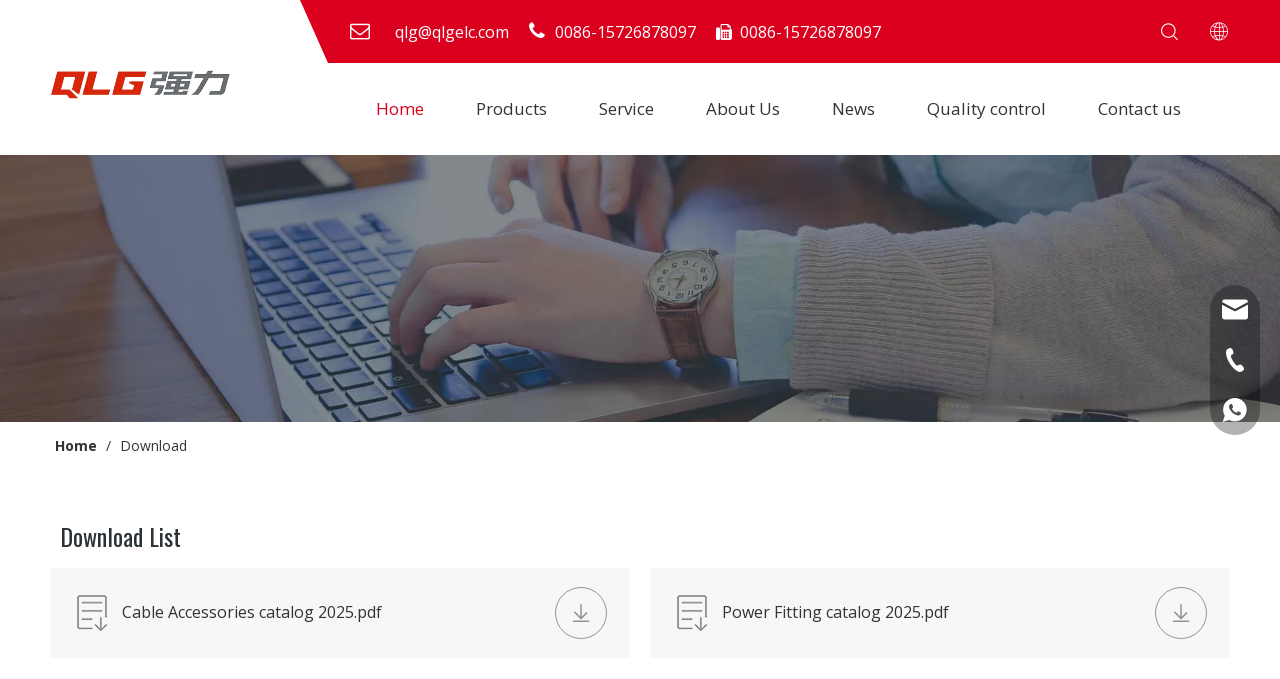

--- FILE ---
content_type: text/html;charset=utf-8
request_url: https://www.qlgpowerfitting.com/download.html
body_size: 18849
content:
<!DOCTYPE html> <html lang="en" prefix="og: http://ogp.me/ns#" style="height: auto;"> <head> <link rel="preconnect" href="https://imrorwxhkjqllj5q-static.micyjz.com"/> <link rel="preconnect" href="https://rprorwxhkjqllj5q-static.micyjz.com"/> <link rel="preconnect" href="https://jrrorwxhkjqllj5p-static.micyjz.com"/> <script>document.write=function(e){documentWrite(document.currentScript,e)};function documentWrite(documenturrentScript,e){var i=document.createElement("span");i.innerHTML=e;var o=i.querySelectorAll("script");if(o.length)o.forEach(function(t){if(t.src&&t.src!=""){var script=document.createElement("script");script.src=t.src;document.body.appendChild(script)}});document.body.appendChild(i)}
window.onloadHack=function(func){if(!!!func||typeof func!=="function")return;if(document.readyState==="complete")func();else if(window.addEventListener)window.addEventListener("load",func,false);else if(window.attachEvent)window.attachEvent("onload",func,false)};</script> <title>Download - QLG Power Fitting</title> <meta name="keywords" content="Download, QLG Power Fitting"/> <meta name="description" content="Download, QLG Power Fitting"/> <link data-type="dns-prefetch" data-domain="jrrorwxhkjqllj5p-static.micyjz.com" rel="dns-prefetch" href="//jrrorwxhkjqllj5p-static.micyjz.com"> <link data-type="dns-prefetch" data-domain="imrorwxhkjqllj5q-static.micyjz.com" rel="dns-prefetch" href="//imrorwxhkjqllj5q-static.micyjz.com"> <link data-type="dns-prefetch" data-domain="rprorwxhkjqllj5q-static.micyjz.com" rel="dns-prefetch" href="//rprorwxhkjqllj5q-static.micyjz.com"> <link rel="amphtml" href="https://www.qlgpowerfitting.com/amp/download.html"/> <link rel="canonical" href="https://www.qlgpowerfitting.com/download.html"/> <meta http-equiv="X-UA-Compatible" content="IE=edge"/> <meta name="renderer" content="webkit"/> <meta http-equiv="Content-Type" content="text/html; charset=utf-8"/> <meta name="viewport" content="width=device-width, initial-scale=1, user-scalable=no"/> <link rel="icon" href="//imrorwxhkjqllj5q-static.micyjz.com/cloud/moBpoKppRliSknnljjlpk/favicon.ico"/> <link rel="preload" type="text/css" as="style" href="//imrorwxhkjqllj5q-static.micyjz.com/concat/yrilKBvc00RfiSnqrorpnilqiml/static/assets/style/bootstrap/cus.bootstrap.grid.system.css,/static/assets/style/fontAwesome/4.7.0/css/font-awesome.css,/static/assets/style/iconfont/iconfont.css,/static/assets/widget/script/plugins/gallery/colorbox/colorbox.css,/static/assets/style/bootstrap/cus.bootstrap.grid.system.split.css,/static/assets/widget/script/plugins/picture/animate.css,/static/assets/widget/style/component/pictureNew/widget_setting_description/picture.description.css,/static/assets/widget/style/component/pictureNew/public/public.css,/static/assets/widget/style/component/graphic/graphic.css,/static/assets/widget/script/plugins/tooltipster/css/tooltipster.css,/static/assets/widget/style/component/follow/widget_setting_iconSize/iconSize32.css,/static/assets/widget/style/component/follow/public/public.css,/static/assets/widget/style/component/onlineService/public/public.css,/static/assets/widget/style/component/onlineService/widget_setting_showStyle/float.css" onload="this.onload=null;this.rel='stylesheet'"/> <link rel="preload" type="text/css" as="style" href="//rprorwxhkjqllj5q-static.micyjz.com/concat/2lijKBxt8wReiSnqrorpnilqiml/static/assets/widget/style/component/onlineService/widget_setting_showStyle/style13.css" onload="this.onload=null;this.rel='stylesheet'"/> <link rel="stylesheet" type="text/css" href="//imrorwxhkjqllj5q-static.micyjz.com/concat/yrilKBvc00RfiSnqrorpnilqiml/static/assets/style/bootstrap/cus.bootstrap.grid.system.css,/static/assets/style/fontAwesome/4.7.0/css/font-awesome.css,/static/assets/style/iconfont/iconfont.css,/static/assets/widget/script/plugins/gallery/colorbox/colorbox.css,/static/assets/style/bootstrap/cus.bootstrap.grid.system.split.css,/static/assets/widget/script/plugins/picture/animate.css,/static/assets/widget/style/component/pictureNew/widget_setting_description/picture.description.css,/static/assets/widget/style/component/pictureNew/public/public.css,/static/assets/widget/style/component/graphic/graphic.css,/static/assets/widget/script/plugins/tooltipster/css/tooltipster.css,/static/assets/widget/style/component/follow/widget_setting_iconSize/iconSize32.css,/static/assets/widget/style/component/follow/public/public.css,/static/assets/widget/style/component/onlineService/public/public.css,/static/assets/widget/style/component/onlineService/widget_setting_showStyle/float.css"/> <link rel="stylesheet" type="text/css" href="//rprorwxhkjqllj5q-static.micyjz.com/concat/2lijKBxt8wReiSnqrorpnilqiml/static/assets/widget/style/component/onlineService/widget_setting_showStyle/style13.css"/> <link rel="preload" type="text/css" as="style" href="//rprorwxhkjqllj5q-static.micyjz.com/concat/gpiiKBg7c8RyiSoqpqnonnlijol/develop/MLpUKfAVgWDZ-YTUfKpVApFZt-GvUApKfKKUAU-jlBqrKrjmrmrniprori-jjBqrKrjmrmrqiinlri/style.css,/static/assets/widget/style/component/position/position.css,/static/assets/widget/style/component/faqList/faqList.css,/static/assets/widget/style/component/downloadList/downloadList.css,/static/assets/widget/script/plugins/downloadList/lightgallery-bundle.min.css,/static/assets/widget/style/component/downloadList/downloadList_6.css,/static/assets/widget/style/component/quicknavigation/quicknavigation.css" onload="this.onload=null;this.rel='stylesheet'"/> <link rel="stylesheet" type="text/css" href="//rprorwxhkjqllj5q-static.micyjz.com/concat/gpiiKBg7c8RyiSoqpqnonnlijol/develop/MLpUKfAVgWDZ-YTUfKpVApFZt-GvUApKfKKUAU-jlBqrKrjmrmrniprori-jjBqrKrjmrmrqiinlri/style.css,/static/assets/widget/style/component/position/position.css,/static/assets/widget/style/component/faqList/faqList.css,/static/assets/widget/style/component/downloadList/downloadList.css,/static/assets/widget/script/plugins/downloadList/lightgallery-bundle.min.css,/static/assets/widget/style/component/downloadList/downloadList_6.css,/static/assets/widget/style/component/quicknavigation/quicknavigation.css"/> <style>@media(min-width:990px){[data-type="rows"][data-level="rows"]{display:flex}}</style> <style id="speed3DefaultStyle">@supports not(aspect-ratio:1/1){.prodlist-wrap li .prodlist-cell{position:relative;padding-top:100%;width:100%}.prodlist-lists-style-13 .prod_img_a_t13,.prodlist-lists-style-12 .prod_img_a_t12,.prodlist-lists-style-nophoto-11 .prod_img_a_t12{position:unset !important;min-height:unset !important}.prodlist-wrap li .prodlist-picbox img{position:absolute;width:100%;left:0;top:0}}.piclist360 .prodlist-pic4-3 li .prodlist-display{max-width:100%}@media(max-width:600px){.prodlist-fix-num li{width:50% !important}}</style> <template id="appdStylePlace"></template> <link href="//imrorwxhkjqllj5q-static.micyjz.com/theme/mpjoKBpolpSRomppRljSlkjqRljSkoRmjSjririjipinkmmi/style/style.css" type="text/css" rel="preload" as="style" onload="this.onload=null;this.rel='stylesheet'" data-theme="true"/> <link href="//imrorwxhkjqllj5q-static.micyjz.com/theme/mpjoKBpolpSRomppRljSlkjqRljSkoRmjSjririjipinkmmi/style/style.css" type="text/css" rel="stylesheet"/> <style guid="u_6835b05842684659a9720802618bd578" emptyrender="true" placeholder="true" type="text/css"></style> <link href="//jrrorwxhkjqllj5p-static.micyjz.com/site-res/mokiKBpolpSRkjqlljSRjiopjilpSRqiiolqloSRrjnjprnjnipljlSRqionriipjjrrRrrSl.css?1756080157491" rel="preload" as="style" onload="this.onload=null;this.rel='stylesheet'" data-extstyle="true" type="text/css" data-extattr="20250825154842"/> <link href="//jrrorwxhkjqllj5p-static.micyjz.com/site-res/mokiKBpolpSRkjqlljSRjiopjilpSRqiiolqloSRrjnjprnjnipljlSRqionriipjjrrRrrSl.css?1756080157491" data-extattr="20250825154842" type="text/css" rel="stylesheet"/> <template data-js-type='style_respond' data-type='inlineStyle'></template> <template data-js-type='style_head' data-type='inlineStyle'><style guid='b863a7e9-02d9-42dc-b315-5e42cad5ab83' pm_pageStaticHack='' jumpName='head' pm_styles='head' type='text/css'>.sitewidget-downloadList-20150513195244 .sitewidget-bd .download-list6-container .download-list6>li:hover{background:#00aeee}.sitewidget-downloadList-20150513195244 .sitewidget-bd .download-list6-container .download-list6>li:hover path{fill:#00aeee}@media(max-width:1920px){.container .sitewidget-downloadList-20150513195244 .col4{width:50%}.container-opened .sitewidget-downloadList-20150513195244 .col4{width:25%}}@media(max-width:1600px){.container-opened .sitewidget-downloadList-20150513195244 .col3{width:33.333333%}}@media(max-width:1366px){.container-opened .sitewidget-downloadList-20150513195244 .col2{width:50%}}@media(max-width:989px){.container-opened .sitewidget-downloadList-20150513195244 .col2,.container .sitewidget-downloadList-20150513195244 .col2{width:100%}}#siteblocks-setting-wrap-bgUqKrCtfFRj .block11234{background-color:#fff}#siteblocks-setting-wrap-bgUqKrCtfFRj .block11234 .topBefore{background-color:#da001e}#siteblocks-setting-wrap-bgUqKrCtfFRj .block11234 .navTile.active1>a{color:#da001e}#siteblocks-setting-wrap-bgUqKrCtfFRj .block11234 .block11234 .liSub.active2{color:#da001e}#siteblocks-setting-wrap-bgUqKrCtfFRj .block11234 .nav03-liSub.active3{color:#da001e}#siteblocks-setting-wrap-bgUqKrCtfFRj .block11234 .liSubA.active2{color:#da001e}#siteblocks-setting-wrap-bgUqKrCtfFRj .block11234 .nav03-liSubA.active3{color:#da001e}#siteblocks-setting-wrap-bgUqKrCtfFRj .block11234 .nav03-liSubA.active3 .circle{background-color:#da001e}#siteblocks-setting-wrap-bgUqKrCtfFRj .block11234 .navTile a:hover{color:#da001e}#siteblocks-setting-wrap-bgUqKrCtfFRj .block11234 .liSub .textBox:hover{color:#da001e}#siteblocks-setting-wrap-bgUqKrCtfFRj .block11234 .nav03-liSub a:hover{color:#da001e}#siteblocks-setting-wrap-bgUqKrCtfFRj .block11234 .ulSubA .liSubA .textBoxA:hover{color:#da001e}#siteblocks-setting-wrap-bgUqKrCtfFRj .block11234 .nav03-liSubA a:hover{color:#da001e}#siteblocks-setting-wrap-bgUqKrCtfFRj .block11234 .nav03-liSubA:hover .circle{background-color:#da001e}#siteblocks-setting-wrap-bgUqKrCtfFRj .block11234 .navTile:hover .arrowBottom{color:#da001e}#siteblocks-setting-wrap-bgUqKrCtfFRj .block11234 .search-wrap>i{color:#333}#siteblocks-setting-wrap-bgUqKrCtfFRj .block11234 .imgStyle01{color:#333}#siteblocks-setting-wrap-bgUqKrCtfFRj .block11234 .navMenu{color:#333}#siteblocks-setting-wrap-bgUqKrCtfFRj .block11234 .button-prev{color:#333}#siteblocks-setting-wrap-bgUqKrCtfFRj .block11234 .button-next{color:#333}#siteblocks-setting-wrap-bgUqKrCtfFRj .block11234 .navTile{color:#333}</style></template> <template data-js-type='style_respond' data-type='inlineStyle'></template> <template data-js-type='style_head' data-type='inlineStyle'></template> <script data-ignoreminify="true">
	function loadInlineStyle(){
		var allInlineStyle = document.querySelectorAll("template[data-type='inlineStyle']");
		var length = document.querySelectorAll("template[data-type='inlineStyle']").length;
		for(var i = 0;i < length;i++){
			var style = allInlineStyle[i].innerHTML;
			allInlineStyle[i].outerHTML = style;
		}
	}
loadInlineStyle();

  </script> <link rel="preload" as="style" onload="this.onload=null;this.rel=&quot;stylesheet&quot;" href="https://fonts.googleapis.com/css?family=Open+Sans:400,700|Oswald&amp;display=swap" data-type="1" type="text/css" media="all"/> <script type="text/javascript" data-src="//rprorwxhkjqllj5q-static.micyjz.com/static/t-xoBpBKsKoowlmx7n/assets/script/jquery-1.11.0.concat.js"></script> <script type="text/javascript" data-src="//ld-analytics.micyjz.com/lkinKBlkjqRlrSSRRQRiiSmknojr/ltm-web.js?v=1756108122000"></script> <script type="text/x-delay-ids" data-type="delayIds" data-device="pc" data-xtype="0" data-delayids="[102240574,102123814,102124134,102125204,102125024,102125034,102125014,102309114,102124434,102124754,102308944,102124444,102124474,102124454,102124484,108159584,102124494,102124394,102124424,102309254]"></script> <meta name="google-site-verification" content="RaCVTVy-HHjMVI6G7_3ipwXmzeDBTrdtETL8lUHxYmk"/> <script async="" src="https://www.googletagmanager.com/gtag/js?id=G-PS2180X74K"></script> <script>window.dataLayer=window.dataLayer||[];function gtag(){dataLayer.push(arguments)}gtag("js",new Date);gtag("config","G-PS2180X74K");</script> <script guid="64e91ead-9cf8-4c96-bde8-25f9e84d3948" pm_pagestatichack="true" jumpname="head" pm_scripts="head" type="text/javascript">try{(function(window,undefined){var phoenixSite=window.phoenixSite||(window.phoenixSite={});phoenixSite.lanEdition="EN_US";var page=phoenixSite.page||(phoenixSite.page={});page.cdnUrl="//jrrorwxhkjqllj5p-static.micyjz.com";page.siteUrl="https://www.qlgpowerfitting.com";page.lanEdition=phoenixSite.lanEdition;page._menu_prefix="";page._menu_trans_flag="";page._captcha_domain_prefix="captcha.c";page._pId="jrfUgCnGqMdt";phoenixSite._sViewMode="true";phoenixSite._templateSupport="false";phoenixSite._singlePublish=
"false"})(this)}catch(e){try{console&&console.log&&console.log(e)}catch(e){}};</script> <script id="u_69b05db0029d4aacb50a83eb729c6ac2" guid="u_69b05db0029d4aacb50a83eb729c6ac2" pm_script="init_top" type="text/javascript">try{(function(window,undefined){var datalazyloadDefaultOptions=window.datalazyloadDefaultOptions||(window.datalazyloadDefaultOptions={});datalazyloadDefaultOptions["version"]="3.0.0";datalazyloadDefaultOptions["isMobileViewer"]="false";datalazyloadDefaultOptions["hasCLSOptimizeAuth"]="false";datalazyloadDefaultOptions["_version"]="3.0.0";datalazyloadDefaultOptions["isPcOptViewer"]="false"})(this);(function(window,undefined){window.__ph_optSet__='{"loadImgType":"0","isOpenFlagUA":true,"docReqType":"0","docDecrease":"1","docCallback":"1","v30NewMode":"1","idsVer":"1"}'})(this)}catch(e){try{console&&
console.log&&console.log(e)}catch(e){}};</script> <script id="u_bdc48f1dca474e71a19da506ac7d7eec" guid="u_bdc48f1dca474e71a19da506ac7d7eec" type="text/javascript">try{var thisUrl=location.host;var referUrl=document.referrer;if(referUrl.indexOf(thisUrl)==-1)localStorage.setItem("landedPage",document.URL)}catch(e){try{console&&console.log&&console.log(e)}catch(e){}};</script> </head> <body class=" frontend-body-canvas "> <div id="backstage-headArea" headflag="1"> <div class="siteblocks-setting-wrap MLpUKfAVgWDZ_20200909175104 siteblocks-aJpUAKfVUNdZ-20201027095408" id="siteblocks-setting-wrap-bgUqKrCtfFRj" data-settingid="bgUqKrCtfFRj" data-versionno="20200909175104" data-level="rows" data-type="siteblocks" data-mobilebg="true" data-classattr="siteblocks-aJpUAKfVUNdZ-20201027095408" data-appid="11234" data-encodeappid="MLpUKfAVgWDZ" data-purchased="true" data-hide-node=""> <div class="siteblocks-container" style="background-color: rgb(255, 255, 255);" data-module-radio="" data-module-width=""> <div class="block11234-outContent-clearFixed"> <div class="block11234"> <div class="nav01"> <div class="navWrapper"> <div class="iconLeft"> <div class="backstage-blocksEditor-wrap iconBox" data-wrap-type="1" data-storage="0" data-blockseditor-type="phoenix_blocks_image" data-auto_uuid="d27c294f-cedf-4ea3-b07f-8d64e7313275"> <div class="backstage-componet"> <div class="backstage-componet-bd" data-setting-base64="eyJzdW1UeXBlIjoiMCIsImxpbmtUeXBlIjoiMCIsInNlbGVjdGVkUGFnZUlkIjoibXlmS3FySWxCaWpaIiwiaXNPcGVuTmV3IjpmYWxzZSwibmVlZE5vRm9sbG93IjpmYWxzZX0="> <a class="blocks-image" href="/index.html"><img src="//imrorwxhkjqllj5q-static.micyjz.com/cloud/miBpoKppRliSjllnjnljk/logo-qiangli2.png" alt="logo" title=""/></a> </div> </div> </div> </div> <div class="wra"> <div class="top"> <div class="topBefore"></div> <div class="topWra"> <div class="top-left"> <div class="backstage-blocksEditor-wrap topText" data-wrap-type="1" data-storage="0" data-blockseditor-type="phoenix_blocks_text" data-auto_uuid="728c3aa2-804c-4ddc-a727-b96fbd1e7513"> <span style="margin-right:15px;display:inline-block"><i class="font-icon fa fa-envelope-o" style="font-size:20px;margin-right:10px;"></i></span>qlg@qlgelc.com&nbsp; &nbsp;&nbsp; <span><i class="font-icon fa fa-phone" style="font-size:20px;margin-right:10px; display: inline-block;"></i>0086-15726878097&nbsp; &nbsp; &nbsp;<span><i class="fa"></i></span>&nbsp; 0086-15726878097</span>​​​​​​​ </div> </div> <div class="top-right"> <div class="searchRight"> <div class="backstage-blocksEditor-wrap serach " data-wrap-type="1" data-relate-appid="PEfApUKpfjQL" data-storage="1" data-blockseditor-type="phoenix_blocks_serach" data-auto_uuid="cd9d53b2-9860-494c-a310-75c2e59d4939"> <form action="/phoenix/admin/prod/search" method="get" novalidate=""> <div class="search-wrap"> <i class="font-icon block-icon block-iconsousuo1"></i> <div class="search-input"> <div class="searchBox"> <input class="searchInput" type="text" name="searchValue" id="inputSearch" placeholder="Search" autocomplete="off"/> <button class="searchButton" type="submit"> <i class="font-icon block-icon block-iconsousuo1"></i> </button> <div class="closeBox"> <i class="font-icon block-icon block-iconbaseline-close"></i> </div> </div> </div> </div> </form> </div> </div> <div class="language"> <div class="backstage-blocksEditor-wrap langBar" data-wrap-type="1" data-relate-appid="PNpfKAUAiAnL" data-storage="1" data-blockseditor-type="phoenix_blocks_langBar" data-auto_uuid="1505f35e-c0f2-4f86-9572-8a5ec7a53706"> <div class="lang-show-word"> <span class="sq_language_span"> <i class="imgStyle01 font-icon block-icon block-iconyuyanlan"></i> <span class="spanStyle">English</span> <img class="imgStyle02" src="//imrorwxhkjqllj5q-static.micyjz.com/cloud/ioBqjKlqRinSkjqiqnjo/jiantou.png" alt="" title=""/> </span> </div> <ul class="lang-list langWra"> <li class="lang-item langBox"> <a class="langImgBox" href="https://sa.qlgpowerfitting.com"> <span class="langImg lang-sprites-slide sprites sprites-3"></span> <span class="langNa">العربية</span> </a> </li> <li class="lang-item langBox"> <a class="langImgBox" href="https://fr.qlgpowerfitting.com"> <span class="langImg lang-sprites-slide sprites sprites-4"></span> <span class="langNa">Fran&ccedil;ais</span> </a> </li> <li class="lang-item langBox"> <a class="langImgBox" href="https://pt.qlgpowerfitting.com"> <span class="langImg lang-sprites-slide sprites sprites-7"></span> <span class="langNa">Portugu&ecirc;s</span> </a> </li> <li class="lang-item langBox"> <a class="langImgBox" href="https://de.qlgpowerfitting.com"> <span class="langImg lang-sprites-slide sprites sprites-8"></span> <span class="langNa">Deutsch</span> </a> </li> </ul> </div> </div> </div> </div> </div> <div class="navCenter2"> <div class="navCenter"> <div class="button-prev"> <i class="font-icon fa fa-angle-left"> </i> </div> <div class="button-next"> <i class="font-icon fa fa-angle-right"> </i> </div> <div class="backstage-blocksEditor-wrap navigation navStyle" data-wrap-type="1" data-relate-appid="MRAUpfKKpsgB" data-storage="1" data-blockseditor-type="phoenix_blocks_navigation" data-auto_uuid="0394a8ae-91ee-48dd-8721-854239cbd4a8"> <ul class="blockNavBar fix navBox"> <li id="parent_0" class="navTile"> <div class="arrow"> <i class="font-icon block-icon block-iconxia nav01Down"></i> <i class="font-icon block-icon block-iconshang nav01Up"></i> </div> <a class="but" id="18171414" data-currentindex="" target="_self" href="/"> <i class="icon "> </i> Home </a> </li> <li id="parent_1" class="navTile"> <div class="arrow"> <i class="font-icon block-icon block-iconxia nav01Down"></i> <i class="font-icon block-icon block-iconshang nav01Up"></i> </div> <a class="but" id="18171384" data-currentindex="" target="_self" href="/products.html"> <i class="icon "> </i> Products </a> </li> <li id="parent_2" class="navTile"> <div class="arrow"> <i class="font-icon block-icon block-iconxia nav01Down"></i> <i class="font-icon block-icon block-iconshang nav01Up"></i> </div> <a class="but" id="18230194" data-currentindex="" target="_self" href="/projects.html"> <i class="icon "> </i> Service </a> </li> <li id="parent_3" class="navTile"> <div class="arrow"> <i class="font-icon block-icon block-iconxia nav01Down"></i> <i class="font-icon block-icon block-iconshang nav01Up"></i> </div> <a class="but" id="18171484" data-currentindex="" target="_self" href="/aboutus.html"> <i class="icon "> </i> About Us </a> </li> <li id="parent_4" class="navTile"> <div class="arrow"> <i class="font-icon block-icon block-iconxia nav01Down"></i> <i class="font-icon block-icon block-iconshang nav01Up"></i> </div> <a class="but" id="18171394" data-currentindex="" target="_self" href="/news.html"> <i class="icon "> </i> News </a> </li> <li id="parent_5" class="navTile"> <div class="arrow"> <i class="font-icon block-icon block-iconxia nav01Down"></i> <i class="font-icon block-icon block-iconshang nav01Up"></i> </div> <a class="but" id="18565894" data-currentindex="" target="_self" href="/quality-control.html"> <i class="icon "> </i> Quality control </a> </li> <li id="parent_6" class="navTile"> <div class="arrow"> <i class="font-icon block-icon block-iconxia nav01Down"></i> <i class="font-icon block-icon block-iconshang nav01Up"></i> </div> <a class="but" id="18171404" data-currentindex="" target="_self" href="/contactus.html"> <i class="icon "> </i> Contact us </a> </li> </ul> </div> </div> </div> <div class="navMenu"> <i class="navStrart font-icon block-icon block-iconsangang"></i> <i class="navClose font-icon block-icon block-iconbaseline-close"></i> </div> </div> </div> </div> <div class="nav02"> <div class="backstage-blocksEditor-wrap navigation navStyleA" data-wrap-type="1" data-relate-appid="MRAUpfKKpsgB" data-storage="1" data-blockseditor-type="phoenix_blocks_navigation" data-auto_uuid="629a2dbd-fe35-4c87-8a83-7e873db75a8a"> <ul class="blockNavBar fix navBoxA"> <li id="parent_0" class="navTileA"> <a id="18171414" target="_self" href="/"> <i class="icon "> </i> Home </a> </li> <li id="parent_1" class="navTileA"> <a id="18171384" target="_self" href="/products.html"> <i class="icon "> </i> Products </a> </li> <li id="parent_2" class="navTileA"> <a id="18230194" target="_self" href="/projects.html"> <i class="icon "> </i> Service </a> </li> <li id="parent_3" class="navTileA"> <a id="18171484" target="_self" href="/aboutus.html"> <i class="icon "> </i> About Us </a> </li> <li id="parent_4" class="navTileA"> <a id="18171394" target="_self" href="/news.html"> <i class="icon "> </i> News </a> </li> <li id="parent_5" class="navTileA"> <a id="18565894" target="_self" href="/quality-control.html"> <i class="icon "> </i> Quality control </a> </li> <li id="parent_6" class="navTileA"> <a id="18171404" target="_self" href="/contactus.html"> <i class="icon "> </i> Contact us </a> </li> </ul> </div> </div> </div> </div> </div> <input type="hidden" name="appIsDev" value="0"/> <script type="text/x-delay-script" data-id="bgUqKrCtfFRj" data-alias="8b821b83-f5e1-4c51-a949-0c9339889947" data-jslazyload="true" data-type="siteBlock" data-jsdepand="[&quot;//imrorwxhkjqllj5q-static.micyjz.com/develop/MLpUKfAVgWDZ-RrpUAfVKKaut-GvUApKfKKUAU-jrBqrKrjmrmrkijilni-jjBqrKrjmrmrqiinlri/demo.js&quot;]" data-jsthreshold="5" data-cssdepand="" data-cssthreshold="5">(function(window,$,undefined){try{$(function(){window._block_namespaces_["block11234"].init({"settingId":"bgUqKrCtfFRj","nodeId":""})})}catch(e){try{console&&console.log&&console.log(e)}catch(e){}}try{(function(window,$,undefined){$(function(){onloadHack(function(){$(".siteblocks-setting-wrap[data-isTimeout\x3d1]").each(function(){$(this).detach()})})})})(window,jQuery)}catch(e){try{console&&console.log&&console.log(e)}catch(e){}}try{(function(window,jQuery,undefined){$(function(){var $thisBlock=
$("#siteblocks-setting-wrap-bgUqKrCtfFRj");var handleStyleDomId="handlestyle_bgUqKrCtfFRj";if($thisBlock.find("*[data-handleColorId]").length>0){if($thisBlock.find("#"+handleStyleDomId).length>0)$thisBlock.find("#"+handleStyleDomId).remove();$thisBlock.append('\x3cstyle id\x3d"'+handleStyleDomId+'"\x3e\x3c/style\x3e')}$("#siteblocks-setting-wrap-bgUqKrCtfFRj").find("*[data-blockSetting-color]").each(function(index,item){var curColorStr=$(this).attr("data-blockSetting-color")||"";var handleColorId=
$(this).attr("data-handleColorId")||"";var curColorObj;if(!!curColorStr)curColorObj=eval("("+curColorStr+")");if(curColorObj instanceof Object){var classObj={};for(var k in curColorObj){var kValList=curColorObj[k].split("-");if(kValList.length!=3&&!kValList[2])continue;var kArray=k.split("_");if(kArray.length==1)classObj[k]=kValList[2];else $("#"+handleStyleDomId).append('#siteblocks-setting-wrap-bgUqKrCtfFRj [data-handleColorId\x3d"'+handleColorId+'"]:'+kArray[0]+"{"+kArray[1]+":"+kValList[2]+"!important}")}$(this).css(classObj)}})})})(window,
jQuery)}catch(e){try{console&&console.log&&console.log(e)}catch(e){}}})(window,$);</script> </div> <script type="text" attr="mobileHeadArea">{"mobilenHeadBtnFlage":null,"mobilenHeadBgcolor":null,"mobilenHeadFontcolor":null}
   </script> </div> <div id="backstage-bodyArea"> <div class="outerContainer" data-mobilebg="true" id="outerContainer_1579226533298" data-type="outerContainer" data-level="rows"> <div class="container-opened" data-type="container" data-level="rows" cnttype="backstage-container-mark"> <div class="row" data-type="rows" data-level="rows" data-attr-xs="null" data-attr-sm="null"> <div class="col-md-12" id="column_1579226093668" data-type="columns" data-level="columns"> <div id="location_1579226093671" data-type="locations" data-level="rows"> <style data-type="inlineHeadStyle">#picture-wrap-WkUqfrgWahpZ .img-default-bgc{max-width:100%;width:1920px}</style> <div class="backstage-stwidgets-settingwrap " scope="0" settingid="WkUqfrgWahpZ" id="component_WkUqfrgWahpZ" relationcommonid="jrfUgCnGqMdt" classattr="sitewidget-pictureNew-20200117100212"> <div class="sitewidget-pictureNew sitewidget-pictureNew-20200117100212"> <div class="sitewidget-bd"> <div class="picture-resize-wrap " style="position: relative; width: 100%; text-align: left; "> <span class="picture-wrap pic-style-default " id="picture-wrap-WkUqfrgWahpZ" style="display: inline-block;vertical-align: middle; position: relative; max-width: 100%; "> <a class="imgBox mobile-imgBox" ismobileviewmode="false" style="display: inline-block; position: relative;max-width: 100%;" aria-label="6"> <img class="lazy mb4 img-default-bgc" phoenix-lazyload="//imrorwxhkjqllj5q-static.micyjz.com/cloud/mjBpoKppRlmSiqpllomr/6.jpg" src="//imrorwxhkjqllj5q-static.micyjz.com/cloud/mjBpoKppRlmSiqpllomr/6.jpg" alt="6" title="" style="visibility:visible;"/> </a> </span> </div> </div> </div> </div> <script type="text/x-delay-script" data-id="WkUqfrgWahpZ" data-jslazyloadtype="1" data-alias="pictureNew" data-jslazyload="true" data-type="component" data-jsdepand="[&quot;//rprorwxhkjqllj5q-static.micyjz.com/static/t-lkBpBKkKlplwsz7r/assets/widget/script/plugins/jquery.lazyload.js&quot;,&quot;//jrrorwxhkjqllj5p-static.micyjz.com/static/t-zkBqBKnKxknjjq7n/assets/widget/script/compsettings/comp.pictureNew.settings.js&quot;]" data-jsthreshold="5" data-cssdepand="" data-cssthreshold="5">(function(window,$,undefined){try{(function(window,$,undefined){var respSetting={},temp;$(function(){if("0"=="10")$("#picture-wrap-WkUqfrgWahpZ").mouseenter(function(){$(this).addClass("singleHoverValue")});if("0"=="11")$("#picture-wrap-WkUqfrgWahpZ").mouseenter(function(){$(this).addClass("picHoverReflection")});var version=$.trim("20210301111340");if(!!!version)version=undefined;var initPicHoverEffect_WkUqfrgWahpZ=function(obj){$(obj).find(".picture-wrap").removeClass("animated bounceInDown bounceInLeft bounceInRight bounceInUp fadeInDownBig fadeInLeftBig fadeInRightBig fadeInUpBig zoomInDown zoomInLeft zoomInRight zoomInUp");
$(obj).find(".picture-wrap").removeClass("animated bounce zoomIn pulse rotateIn swing fadeIn")};if(phoenixSite.phoenixCompSettings&&typeof phoenixSite.phoenixCompSettings.pictureNew!=="undefined"&&phoenixSite.phoenixCompSettings.pictureNew.version==version&&typeof phoenixSite.phoenixCompSettings.pictureNew.pictureLoadEffect=="function"){phoenixSite.phoenixCompSettings.pictureNew.pictureLoadEffect("WkUqfrgWahpZ",".sitewidget-pictureNew-20200117100212","","",respSetting);return}var resourceUrl="//imrorwxhkjqllj5q-static.micyjz.com/static/assets/widget/script/compsettings/comp.pictureNew.settings.js?_\x3d1756080157491";
if(phoenixSite&&phoenixSite.page){var cdnUrl=phoenixSite.page.cdnUrl;if(cdnUrl&&cdnUrl!="")resourceUrl=cdnUrl+"/static/assets/widget/script/compsettings/comp.pictureNew.settings.js?_\x3d1756080157491"}var callback=function(){phoenixSite.phoenixCompSettings.pictureNew.pictureLoadEffect("WkUqfrgWahpZ",".sitewidget-pictureNew-20200117100212","","",respSetting)};if(phoenixSite.cachedScript)phoenixSite.cachedScript(resourceUrl,callback());else $.getScript(resourceUrl,callback())})})(window,jQuery)}catch(e){try{console&&
console.log&&console.log(e)}catch(e){}}})(window,$);</script> </div> </div> </div> </div> </div> <div class="outerContainer" data-mobilebg="true" id="outerContainer_1579226093560" data-type="outerContainer" data-level="rows"> <div class="container" data-type="container" data-level="rows" cnttype="backstage-container-mark"> <div class="row" data-type="rows" data-level="rows" data-attr-xs="null" data-attr-sm="null"> <div class="col-md-12" id="column_1579226089577" data-type="columns" data-level="columns"> <div id="location_1579226089580" data-type="locations" data-level="rows"> <div class="backstage-stwidgets-settingwrap" scope="0" settingid="dGAgKMVrYyLE" id="component_dGAgKMVrYyLE" relationcommonid="jrfUgCnGqMdt" classattr="sitewidget-position-20150126161948"> <div class="sitewidget-position sitewidget-position-20150126161948"> <div class="sitewidget-bd fix "> <span class="position-description-hidden sitewidget-position-icon"></span> <span itemprop="itemListElement" itemscope="" itemtype="https://schema.org/ListItem"> <a itemprop="item" href="/"> <span itemprop="name">Home</span> </a> <meta itemprop="position" content="1"/> </span> / <span class="sitewidget-position-current">Download</span> </div> </div> <script type="text/x-delay-script" data-id="dGAgKMVrYyLE" data-jslazyloadtype="1" data-alias="position" data-jslazyload="true" data-type="component" data-jsdepand="" data-jsthreshold="5" data-cssdepand="" data-cssthreshold="5">(function(window,$,undefined){})(window,$);</script> </div> </div> </div> </div> </div> </div> <div class="outerContainer" data-mobilebg="true" id="outerContainer_1579145168001" data-type="outerContainer" data-level="rows"> <div class="container" data-type="container" data-level="rows" cnttype="backstage-container-mark"> <div class="row" data-type="rows" data-level="rows" data-attr-xs="null" data-attr-sm="null"> <div class="col-md-12" id="column_1579145165428" data-type="columns" data-level="columns"> <div id="location_1579145165431" data-type="locations" data-level="rows"> <div class="backstage-stwidgets-settingwrap" id="component_ZvfBphgWaUiO" data-scope="0" data-settingid="ZvfBphgWaUiO" data-relationcommonid="jrfUgCnGqMdt" data-classattr="sitewidget-placeHolder-20200116112604"> <div class="sitewidget-placeholder sitewidget-placeHolder-20200116112604"> <div class="sitewidget-bd"> <div class="resizee" style="height:45px"></div> </div> </div> <script type="text/x-delay-script" data-id="ZvfBphgWaUiO" data-jslazyloadtype="1" data-alias="placeHolder" data-jslazyload="true" data-type="component" data-jsdepand="" data-jsthreshold="" data-cssdepand="" data-cssthreshold="">(function(window,$,undefined){})(window,$);</script> </div> </div> </div> </div> </div> </div> <div class="outerContainer" data-mobilebg="true" id="outerContainer_1431517894543" data-type="outerContainer" data-level="rows"> <div class="container" data-type="container" data-level="rows" cnttype="backstage-container-mark"> <div class="row" data-type="rows" data-level="rows" data-attr-xs="null" data-attr-sm="null"> <div class="col-md-12" id="column_1431517891661" data-type="columns" data-level="columns"> <div id="location_1431517891662" data-type="locations" data-level="rows"> <div class="backstage-stwidgets-settingwrap" scope="0" settingid="TgUVfrqCOLNZ" id="component_TgUVfrqCOLNZ" relationcommonid="jrfUgCnGqMdt" classattr="sitewidget-downloadList-20150513195244" name="downloadList"> <div class="sitewidget-downloadlist sitewidget-downloadList-20150513195244"> <div class="sitewidget-hd"> <h2>Download List</h2> </div> <div class="sitewidget-bd"> <div class="download-list6-container"> <ul class="download-list6" data-displaymode="0" data-dp="GvUApKfKKUAU"> <li> <div class="download-list6-icon"></div> <p class="download-list6-title" data-id="rTAfgjFKRamZ"> Cable Accessories catalog 2025.pdf </p> <div class="download-list6-downicon"> <div class="icon-box"> <svg t="1692926080403" class="icon" viewbox="0 0 1024 1024" version="1.1" xmlns="http://www.w3.org/2000/svg" p-id="4226" width="18" height="18"> <path d="M512 0c-23.552 0-42.496 18.944-42.496 42.496V721.92L189.44 440.32c-16.896-16.896-43.52-16.896-60.416 0s-16.896 43.52 0 60.416l351.232 353.28c8.704 8.192 19.968 12.8 31.744 13.312 14.336 0 27.648-7.68 34.816-19.456l310.784-310.272c16.896-16.896 16.896-43.52 0-60.416s-43.52-16.896-60.416 0l-242.688 242.176V42.496c0-23.552-18.944-42.496-42.496-42.496zM38.912 981.504c0 23.552 18.944 42.496 43.008 42.496h860.16c23.552 0 42.496-18.944 42.496-42.496s-18.944-42.496-42.496-42.496H81.92c-23.552-0.512-43.008 18.432-43.008 42.496z" p-id="4227"></path> </svg> </div> <a cateid="0" href="/phoenix/admin/download?fileId=rTAfgjFKRamZ&amp;dp=GvUApKfKKUAU" accessauth="" accessform="" encodefileid="rTAfgjFKRamZ" target="_blank" class="down_load_btn auth_false"></a> </div> </li> <li> <div class="download-list6-icon"></div> <p class="download-list6-title" data-id="igfKqOkUmFGj"> Power Fitting catalog 2025.pdf </p> <div class="download-list6-downicon"> <div class="icon-box"> <svg t="1692926080403" class="icon" viewbox="0 0 1024 1024" version="1.1" xmlns="http://www.w3.org/2000/svg" p-id="4226" width="18" height="18"> <path d="M512 0c-23.552 0-42.496 18.944-42.496 42.496V721.92L189.44 440.32c-16.896-16.896-43.52-16.896-60.416 0s-16.896 43.52 0 60.416l351.232 353.28c8.704 8.192 19.968 12.8 31.744 13.312 14.336 0 27.648-7.68 34.816-19.456l310.784-310.272c16.896-16.896 16.896-43.52 0-60.416s-43.52-16.896-60.416 0l-242.688 242.176V42.496c0-23.552-18.944-42.496-42.496-42.496zM38.912 981.504c0 23.552 18.944 42.496 43.008 42.496h860.16c23.552 0 42.496-18.944 42.496-42.496s-18.944-42.496-42.496-42.496H81.92c-23.552-0.512-43.008 18.432-43.008 42.496z" p-id="4227"></path> </svg> </div> <a cateid="0" href="/phoenix/admin/download?fileId=igfKqOkUmFGj&amp;dp=GvUApKfKKUAU" accessauth="" accessform="" encodefileid="igfKqOkUmFGj" target="_blank" class="down_load_btn auth_false"></a> </div> </li> </ul> </div> <div class="download-list6-fixed hide"> <div class="download-list6-detailBox"> </div> </div> <div class="paging-wrap txtc fix"> </div> <iframe id="downloadIframe" name="downloadIframe" src="about:blank" style="display: none"></iframe> </div> </div> </div> <script type="text/x-delay-script" data-id="TgUVfrqCOLNZ" data-jslazyloadtype="1" data-alias="downloadList" data-jslazyload="true" data-type="component" data-jsdepand="[&quot;//rprorwxhkjqllj5q-static.micyjz.com/static/t-zkBpBKrKymslqx7n/assets/widget/script/plugins/downloadList/lightgallery_all.js&quot;,&quot;//jrrorwxhkjqllj5p-static.micyjz.com/static/t-onBqBKkKgskrgk7m/assets/widget/script/plugins/downloadList/lg_zoom.js&quot;]" data-jsthreshold="5" data-cssdepand="" data-cssthreshold="5">(function(window,$,undefined){try{(function(window,$,undefined){$(function(){var categoryIdPagination="-1";if(categoryIdPagination=="-1")$.cookie("PFCCD","",{expires:-1});else $.cookie("PFCCD","downloadCateId_"+categoryIdPagination,{expires:24*60*60,path:"/"})});function showDownloadDetail(downloadId){var displayMode=0;var dp=$(".download-list6").data("dp");var page=phoenixSite.page||(phoenixSite.page={});var _menu_prefix="";if(page._menu_prefix!=undefined)_menu_prefix=page._menu_prefix;$.ajax({url:_menu_prefix+
"/phoenix/admin/download/detail/pop/"+downloadId+"?displayMode\x3d"+displayMode+"\x26dp\x3d"+dp,type:"post",dataType:"html",beforeSend:function(){$(".download-list6-fixed .download-list6-detailBox").html()},success:function(html){$(".download-list6-fixed .download-list6-detailBox").html(html);$(".frontend-body-canvas #backstage-bodyArea").addClass("z-index-9")},error:function(){},complete:function(){$(".download-list6-fixed").removeClass("hide")}})}$(".download-list6-container .download-list6\x3eli .download-list6-title").unbind("click").bind("click",
function(e){e.stopPropagation();var downloadId=$(this).attr("data-id");showDownloadDetail(downloadId)});$(".download-list6-fixed .download-list6-detailBox").on("click",".PreviousNext",function(e){e.stopPropagation();var downloadId=$(this).attr("data-id");showDownloadDetail(downloadId)});$(".download-list6-fixed .download-list6-detailBox").on("click",".down_close",function(e){$(".download-list6-fixed").addClass("hide");$(".download-list6-fixed .download-list6-detailBox").html();$(".frontend-body-canvas #backstage-bodyArea").removeClass("z-index-9")});
$(".colorfulDownload").unbind("click").bind("click",function(){if($(this).find("textarea").length==0)return;$(this).find("textarea").select();document.execCommand("Copy");var dom='\x3cp class\x3d"downloadlist-copy-tip-box hide"\x3eCopy successful\x3c/p\x3e';$("body").append(dom);$("body\x3e.downloadlist-copy-tip-box").fadeIn(function(){setTimeout(function(){$(this).fadeOut(function(){$(this).remove()})}.bind(this),2E3)})});$(".sitewidget-downloadList-20150513195244 a.preview-img-btn:not([accessauth])").unbind("click").bind("click",
function(event){event.preventDefault();event.stopPropagation();var downImgUrl=$(this).attr("dwnurl");var previewImgUrl=$(this).attr("data-new_file_url");$("body").append('\x3cdiv id\x3d"box-img-preview" style\x3d"height: 1px;"\x3e\x3cimg data-src\x3d"'+previewImgUrl+'" src\x3d"'+previewImgUrl+'" style\x3d"height: 1px;"\x3e\x3c/div\x3e');try{$("#box-img-preview").lightGallery({thumbnail:false})}catch(error){console.log(error)}$("#box-img-preview").find("img").click();setTimeout(function(){$("#box-img-preview").remove();
$("#lg-zoom-in").addClass("fa");$(".lg-toolbar").find("#lg-download").attr("href",downImgUrl)},200);return});$(".sitewidget-downloadList-20150513195244").on("click",".auth_true",function(e){e.stopPropagation();var url="/phoenix/admin/download/accessPasswordPop";var encodeFileId=$.trim($(this).attr("encodeFileId"));var postData={};postData["fileId"]=encodeFileId;phoenixSite.ajax({url:url,type:"post",data:postData,done:function(response){var downloadAccessPasswordId="downloadAccessPassword_"+encodeFileId;
$("#"+downloadAccessPasswordId).remove();$("body").append(response);bindEvent4SubmitAccessPassword(downloadAccessPasswordId)}});return false});$(".sitewidget-downloadList-20150513195244").on("click",".form_true",function(e){var $that=$(this);e.stopPropagation();var dwnurl=$(this).attr("dwnurl");var url="/phoenix/admin/download/formPop";var encodeFileId=$.trim($(this).attr("encodeFileId"));var postData={};postData["fileId"]=encodeFileId;phoenixSite.ajax({url:url,type:"post",data:postData,done:function(response){var downloadAccessFormId=
"downloadAccessForm_"+encodeFileId;$("#"+downloadAccessFormId).remove();var cateId=$that.attr("cateid");var ipAddress=window.location.hostname;if(cateId){var localStorageCate=cateId+ipAddress;if(localStorage.getItem(localStorageCate)==0){try{var previewImg=$(".sitewidget-downloadList-20150513195244 .preview-img-btn[encodefileid\x3d"+encodeFileId+"]");var prewImgUrl=$(".preview-img-btn[encodefileid\x3d"+encodeFileId+"]").attr("data-new_file_url")||"";if(previewImg&&previewImg.length>0){$("body").append('\x3cdiv id\x3d"box-img-preview" style\x3d"height: 1px;"\x3e\x3cimg data-src\x3d"'+
prewImgUrl+'" src\x3d"'+prewImgUrl+'" style\x3d"height: 1px;"\x3e\x3c/div\x3e');try{$("#box-img-preview").lightGallery({thumbnail:false})}catch(error){console.log(error)}$("#box-img-preview").find("img").click();setTimeout(function(){$("#box-img-preview").remove();$("#lg-zoom-in").addClass("fa");$(".lg-toolbar").find("#lg-download").attr("href",dwnurl)},200);return}function _defaultOpenFun(){var tempwindow=window.open("_blank");if(!!tempwindow.location)tempwindow.location=dwnurl;else window.location.href=
dwnurl}try{var userAgent=navigator.userAgent?navigator.userAgent.toLowerCase():"";var isMobile=/mobile|android|iphone|ipad|phone/i.test(userAgent);var isQQ=/mqqbrowser|gbwebviewua|gbwebviewtype|wktype/i.test(userAgent);var isSafari=userAgent.indexOf("safari")>-1&&userAgent.indexOf("chrome")===-1;var isMobileQQ=isMobile&&isQQ;var isMobileSafari=isMobile&&isSafari;if(isMobileQQ||isMobileSafari){if(dwnurl)window.location.href=dwnurl}else _defaultOpenFun()}catch(e){_defaultOpenFun()}}catch(e){console.log(e)}return}}$("body").append(response).promise().done(function(){var localStorageCate1=
cateId+ipAddress;$(".sitewidget-inquire .form-horizontal").on("submit",function(){localStorage.setItem(localStorageCate1,"0")})});var prewImgUrl=$(".preview-img-btn[encodefileid\x3d"+encodeFileId+"]").attr("data-new_file_url")||"";$(".pop-downloadList .sitewidget-inquire form fieldset").prepend('\x3cinput type\x3d"hidden" name\x3d"fileDownUrl" value\x3d"'+dwnurl+'"\x3e');if(prewImgUrl)$(".pop-downloadList .sitewidget-inquire form fieldset").prepend('\x3cinput type\x3d"hidden" name\x3d"imgPreviewUrl" value\x3d"'+
prewImgUrl+'"\x3e');$(".pop-downloadList .sitewidget-inquire form fieldset").prepend('\x3cinput type\x3d"hidden" name\x3d"pageId" value\x3d"jrfUgCnGqMdt"\x3e');var downloadPop=$("#"+downloadAccessFormId);downloadPop.fadeIn();downloadPop.find("a.pop-close").unbind("click").bind("click",function(ev){downloadPop.fadeOut();ev.stopPropagation()});var thisWidget=$(".pop-downloadList");var countrySelect=thisWidget.find("select[title\x3d'country']");var countryPlaceholder="";if(countrySelect.length>0)$.ajax({url:"/phoenix/admin/user/getCountries",
type:"post",dataType:"json",data:{},success:function(res){if(res.countriesList&&res.countriesList.length>0){countryPlaceholder=res.defaultDesc!=""?res.defaultDesc:"please select";var options='\x3coption value\x3d""\x3e'+countryPlaceholder+"\x3c/option\x3e";if(!res.isTw&&res.lanCode)$.each(res.countriesList,function(i,obj){options+='\x3coption value\x3d"'+obj.nameCN+'" data-key\x3d"'+obj.key+'"\x3e'+obj.nameCN+"\x3c/option\x3e"});else if(!res.lanCode)$.each(res.countriesList,function(i,obj){options+=
'\x3coption value\x3d"'+obj.nameEN+'" data-key\x3d"'+obj.key+'"\x3e'+obj.nameEN+"\x3c/option\x3e"});else if(res.isTw)$.each(res.countriesList,function(i,obj){options+='\x3coption value\x3d"'+obj.nameTW+'" data-key\x3d"'+obj.key+'"\x3e'+obj.nameTW+"\x3c/option\x3e"});countrySelect.html(options)}}});countrySelect.on("change",function(){if(thisWidget.find(".province").length>0){thisWidget.find(".province").remove();if(thisWidget.find(".city").length>0)thisWidget.find(".city").remove()}$(this).find("option:selected").val($(this).find("option:selected").text());
if($(this).val()){var _this=this;$.ajax({url:"/phoenix/admin/user/getAllCountry",type:"post",dataType:"json",data:{province:$(this).find("option:selected").data("key")},success:function(res){if(res.provinceList&&res.provinceList.length>0){var selectDom='\x3cselect class\x3d"areachoose province"\x3e\x3coption value\x3d""\x3e'+countryPlaceholder+"\x3c/option\x3e";if(!res.isTw)$.each(res.provinceList,function(i,obj){selectDom+='\x3coption value\x3d"'+obj.parameterValue+'" data-key\x3d"'+obj.parameterKey+
'"\x3e'+obj.parameterValue+"\x3c/option\x3e"});else $.each(res.provinceList,function(i,obj){selectDom+='\x3coption value\x3d"'+obj.parameterValueTW+'" data-key\x3d"'+obj.parameterKey+'"\x3e'+obj.parameterValueTW+"\x3c/option\x3e"});selectDom+="\x3c/select\x3e";$(_this).after(selectDom)}}})}});thisWidget.on("change",".province",function(){if(thisWidget.find(".city").length>0)thisWidget.find(".city").remove();var addVal="";var countryVal=countrySelect.find("option:selected").text();addVal+=countryVal;
if($(this).val()){var _this=this;addVal+="_"+$(this).val();if(countrySelect.find("option:selected").data("key")=="China")$.ajax({url:"/phoenix/admin/user/getCity",type:"post",dataType:"json",data:{city:$(this).find("option:selected").data("key")},success:function(res){if(res.cityList&&res.cityList.length>0){var selectDom='\x3cselect class\x3d"areachoose city"\x3e\x3coption value\x3d""\x3e'+countryPlaceholder+"\x3c/option\x3e";if(!res.isTw)$.each(res.cityList,function(i,obj){selectDom+='\x3coption value\x3d"'+
obj.parameterValue+'" data-key\x3d"'+obj.parameterKey+'"\x3e'+obj.parameterValue+"\x3c/option\x3e"});else $.each(res.cityList,function(i,obj){selectDom+='\x3coption value\x3d"'+obj.parameterValueTW+'" data-key\x3d"'+obj.parameterKey+'"\x3e'+obj.parameterValueTW+"\x3c/option\x3e"});selectDom+="\x3c/select\x3e";$(_this).after(selectDom)}}})}countrySelect.find("option:selected").val(addVal)});thisWidget.on("change",".city",function(){var addVal="";var countryVal=countrySelect.find("option:selected").text();
var privinceVal=thisWidget.find(".province").val();addVal+=countryVal+"_"+privinceVal;if($(this).val())addVal+="_"+$(this).val();countrySelect.find("option:selected").val(addVal)})}})});function bindEvent4SubmitAccessPassword(downloadAccessPasswordId){var downloadPop=$("#"+downloadAccessPasswordId);downloadPop.fadeIn();downloadPop.find("a.pop-close").unbind("click").bind("click",function(ev){downloadPop.fadeOut();ev.stopPropagation()});downloadPop.find(".pop-input").on("input propertyChange",function(){if($(this).val()!=
"")$(this).nextAll(".err-tip").hide()});downloadPop.find("a[submitAccessPassword\x3dtrue]").unbind("click").bind("click",function(){var encodeFileId=$.trim(downloadPop.find("input[name\x3dencodeFileId]").val());var previewImg=$(".sitewidget-downloadList-20150513195244 .preview-img-btn[encodefileid\x3d"+encodeFileId+"]");var prewImgUrl=$(".preview-img-btn[encodefileid\x3d"+encodeFileId+"]").attr("data-new_file_url")||"";var url="/phoenix/admin/download/submitAccessPassword";var postData={};postData["fileId"]=
$.trim(downloadPop.find("input[name\x3dencodeFileId]").val());postData["accessPassword"]=$.trim(downloadPop.find("input[name\x3daccessPassword]").val());postData["dp"]="0";phoenixSite.ajax({url:url,type:"post",data:postData,done:function(result){result=$.parseJSON(result);if($.isEmptyObject(result)){downloadPop.fadeOut();return}if(result["authAccessPassword"]){downloadPop.find(".err-tip").html("Password is wrong").show();return}if(previewImg&&previewImg.length>0){downloadPop.fadeOut();$("body").append('\x3cdiv id\x3d"box-img-preview" style\x3d"height: 1px;"\x3e\x3cimg data-src\x3d"'+
prewImgUrl+'" src\x3d"'+prewImgUrl+'" style\x3d"height: 1px;"\x3e\x3c/div\x3e');try{$("#box-img-preview").lightGallery({thumbnail:false})}catch(error){console.log(error)}$("#box-img-preview").find("img").click();setTimeout(function(){$("#box-img-preview").remove();$("#lg-zoom-in").addClass("fa");$(".lg-toolbar").find("#lg-download").attr("href",result["url"])},200);return}if("0"=="0"){downloadPop.fadeOut();window.open(result["url"]);return}downloadPop.fadeOut();$("#downloadIframe").attr("src",result["url"])}})})}
})(window,jQuery)}catch(e){try{console&&console.log&&console.log(e)}catch(e){}}})(window,$);</script> </div> </div> </div> </div> </div> <div class="outerContainer" data-mobilebg="true" id="outerContainer_1579145159250" data-type="outerContainer" data-level="rows"> <div class="container" data-type="container" data-level="rows" cnttype="backstage-container-mark"> <div class="row" data-type="rows" data-level="rows" data-attr-xs="null" data-attr-sm="null"> <div class="col-md-12" id="column_1579145151448" data-type="columns" data-level="columns"> <div id="location_1579145151451" data-type="locations" data-level="rows"> <div class="backstage-stwidgets-settingwrap" id="component_bofLpWBMaACO" data-scope="0" data-settingid="bofLpWBMaACO" data-relationcommonid="jrfUgCnGqMdt" data-classattr="sitewidget-placeHolder-20200116112558"> <div class="sitewidget-placeholder sitewidget-placeHolder-20200116112558"> <div class="sitewidget-bd"> <div class="resizee" style="height:45px"></div> </div> </div> <script type="text/x-delay-script" data-id="bofLpWBMaACO" data-jslazyloadtype="1" data-alias="placeHolder" data-jslazyload="true" data-type="component" data-jsdepand="" data-jsthreshold="" data-cssdepand="" data-cssthreshold="">(function(window,$,undefined){})(window,$);</script> </div> </div> </div> </div> </div> </div> <div class="outerContainer" data-mobilebg="true" id="outerContainer_1701764627507" data-type="outerContainer" data-level="rows"> <div class="container" data-type="container" data-level="rows" cnttype="backstage-container-mark"> <div class="row" data-type="rows" data-level="rows" data-attr-xs="" data-attr-sm=""> <div class="col-md-12" id="column_08d5fd851e554d69b598d2f376659ccc" data-type="columns" data-level="columns"> <div id="location_1701764627507" data-type="locations" data-level="rows"> </div> </div> </div> </div> </div> </div> <div id="backstage-footArea" footflag="1"> <div class="outerContainer" data-mobilebg="true" id="outerContainer_1578897127362" data-type="outerContainer" data-level="rows"> <div class="container" data-type="container" data-level="rows" cnttype="backstage-container-mark"> <div class="row" data-type="rows" data-level="rows" data-attr-xs="null" data-attr-sm="null"> <div class="col-md-12" id="column_1578991717210" data-type="columns" data-level="columns"> <div class="row" data-type="rows" data-level="rows"> <div class="col-md-12" id="column_1603789553056" data-type="columns" data-level="columns"> <div id="location_1603789553058" data-type="locations" data-level="rows"> <div class="backstage-stwidgets-settingwrap" id="component_hbfgKMqrjHaZ" data-scope="0" data-settingid="hbfgKMqrjHaZ" data-relationcommonid="jrfUgCnGqMdt" data-classattr="sitewidget-placeHolder-20200115144904"> <div class="sitewidget-placeholder sitewidget-placeHolder-20200115144904"> <div class="sitewidget-bd"> <div class="resizee" style="height:48px"></div> </div> </div> <script type="text/x-delay-script" data-id="hbfgKMqrjHaZ" data-jslazyloadtype="1" data-alias="placeHolder" data-jslazyload="true" data-type="component" data-jsdepand="" data-jsthreshold="" data-cssdepand="" data-cssthreshold="">(function(window,$,undefined){})(window,$);</script> </div> </div> </div> </div> <div class="row" data-type="rows" data-level="rows"> <div class="col-md-3" id="column_1603789564349" data-type="columns" data-level="columns"> <div class="row" data-type="rows" data-level="rows"> <div class="col-md-12" id="column_1603789854167" data-type="columns" data-level="columns"> <div id="location_1603789854170" data-type="locations" data-level="rows"> <div class="backstage-stwidgets-settingwrap" scope="0" settingid="eiKqfWsAJrFj" id="component_eiKqfWsAJrFj" relationcommonid="jrfUgCnGqMdt" classattr="sitewidget-logo-20201027171639"> <div class="sitewidget-pictureNew sitewidget-logo sitewidget-logo-20201027171639"> <div class="sitewidget-bd"> <div class="picture-resize-wrap " style="position: relative; width: 100%; text-align: left; "> <span class="picture-wrap pic-style-default 666 " data-ee="" id="picture-wrap-eiKqfWsAJrFj" style="display: inline-block; position: relative;max-width: 100%;"> <a class="imgBox mobile-imgBox" style="display: inline-block; position: relative;max-width: 100%;" href="/index.html"> <img class="img-default-bgc" data-src="//imrorwxhkjqllj5q-static.micyjz.com/cloud/mnBpoKppRliSjlionllok/logo.png" src="//imrorwxhkjqllj5q-static.micyjz.com/cloud/mnBpoKppRliSjlionllok/logo.png" alt="logo" title="" phoenixlazyload="true"/> </a> </span> </div> </div> </div> </div> <script type="text/x-delay-script" data-id="eiKqfWsAJrFj" data-jslazyloadtype="1" data-alias="logo" data-jslazyload="true" data-type="component" data-jsdepand="[&quot;//imrorwxhkjqllj5q-static.micyjz.com/static/t-lkBpBKkKlplwsz7r/assets/widget/script/plugins/jquery.lazyload.js&quot;,&quot;//rprorwxhkjqllj5q-static.micyjz.com/static/t-ilBoBKrKlwrolo7m/assets/widget/script/compsettings/comp.logo.settings.js&quot;]" data-jsthreshold="5" data-cssdepand="" data-cssthreshold="5">(function(window,$,undefined){try{(function(window,$,undefined){var respSetting={},temp;$(function(){$("#picture-wrap-eiKqfWsAJrFj").on("webkitAnimationEnd webkitTransitionEnd mozAnimationEnd MSAnimationEnd oanimationend animationend",function(){var rmClass="animated bounce zoomIn pulse rotateIn swing fadeIn bounceInDown bounceInLeft bounceInRight bounceInUp fadeInDownBig fadeInLeftBig fadeInRightBig fadeInUpBig zoomInDown zoomInLeft zoomInRight zoomInUp";$(this).removeClass(rmClass)});var version=
$.trim("20200313131553");if(!!!version)version=undefined;if(phoenixSite.phoenixCompSettings&&typeof phoenixSite.phoenixCompSettings.logo!=="undefined"&&phoenixSite.phoenixCompSettings.logo.version==version&&typeof phoenixSite.phoenixCompSettings.logo.logoLoadEffect=="function"){phoenixSite.phoenixCompSettings.logo.logoLoadEffect("eiKqfWsAJrFj",".sitewidget-logo-20201027171639","","",respSetting);if(!!phoenixSite.phoenixCompSettings.logo.version&&phoenixSite.phoenixCompSettings.logo.version!="1.0.0")loadAnimationCss();
return}var resourceUrl="//jrrorwxhkjqllj5p-static.micyjz.com/static/assets/widget/script/compsettings/comp.logo.settings.js?_\x3d1756080157491";if(phoenixSite&&phoenixSite.page){var cdnUrl=phoenixSite.page.cdnUrl;if(cdnUrl&&cdnUrl!="")resourceUrl=cdnUrl+"/static/assets/widget/script/compsettings/comp.logo.settings.js?_\x3d1756080157491"}var callback=function(){phoenixSite.phoenixCompSettings.logo.logoLoadEffect("eiKqfWsAJrFj",".sitewidget-logo-20201027171639","","",respSetting);if(!!phoenixSite.phoenixCompSettings.logo.version&&
phoenixSite.phoenixCompSettings.logo.version!="1.0.0")loadAnimationCss()};if(phoenixSite.cachedScript)phoenixSite.cachedScript(resourceUrl,callback());else $.getScript(resourceUrl,callback())});function loadAnimationCss(){var link=document.createElement("link");link.rel="stylesheet";link.type="text/css";link.href="//imrorwxhkjqllj5q-static.micyjz.com/static/assets/widget/script/plugins/picture/animate.css?1756080157491";var head=document.getElementsByTagName("head")[0];head.appendChild(link)}try{loadTemplateImg("sitewidget-logo-20201027171639")}catch(e){try{console&&
(console.log&&console.log(e))}catch(e){}}})(window,jQuery)}catch(e){try{console&&console.log&&console.log(e)}catch(e){}}})(window,$);</script> <div class="backstage-stwidgets-settingwrap" id="component_mvfqUhYKdzOj" data-scope="0" data-settingid="mvfqUhYKdzOj" data-relationcommonid="jrfUgCnGqMdt" data-classattr="sitewidget-placeHolder-20201027171031"> <div class="sitewidget-placeholder sitewidget-placeHolder-20201027171031"> <div class="sitewidget-bd"> <div class="resizee" style="height:30px"></div> </div> </div> <script type="text/x-delay-script" data-id="mvfqUhYKdzOj" data-jslazyloadtype="1" data-alias="placeHolder" data-jslazyload="true" data-type="component" data-jsdepand="" data-jsthreshold="" data-cssdepand="" data-cssthreshold="">(function(window,$,undefined){})(window,$);</script> </div> </div> </div> </div> <div class="row" data-type="rows" data-level="rows"> <div class="col-md-12" id="column_1603789577081" data-type="columns" data-level="columns"> <div id="location_1603789577083" data-type="locations" data-level="rows"> <div class="backstage-stwidgets-settingwrap " id="component_eopqKrLMZtWO" data-scope="0" data-settingid="eopqKrLMZtWO" data-relationcommonid="jrfUgCnGqMdt" data-classattr="sitewidget-text-20200114164836"> <div class="sitewidget-text sitewidget-text-20200114164836 sitewidget-olul-liststyle"> <div class=" sitewidget-bd "> <div> <span style="color:#dddddd;">Since the establishment of Zhejiang QLG Electric Power Fitting Co., Ltd., in 2009, with one decade prosper and robust growth, QLG company is currently fully concentrated on the production, R&amp;D, and sales of electric power fitting, cable accessories...</span> </div> </div> </div> <script type="text/x-delay-script" data-id="eopqKrLMZtWO" data-jslazyloadtype="1" data-alias="text" data-jslazyload="true" data-type="component" data-jsdepand="[&quot;//rprorwxhkjqllj5q-static.micyjz.com/static/t-wrBpBKiKyixomp7r/assets/widget/script/compsettings/comp.text.settings.js&quot;]" data-jsthreshold="5" data-cssdepand="" data-cssthreshold="5">(function(window,$,undefined){})(window,$);</script> <template data-type="js_template" data-settingid="eopqKrLMZtWO"> <script id="u_3b89767adc514f6d82f05cb88b4f8e10" guid="u_3b89767adc514f6d82f05cb88b4f8e10" type="text/javascript">try{$(function(){$(".sitewidget-text-20200114164836 .sitewidget-bd a").each(function(){if($(this).attr("href"))if($(this).attr("href").indexOf("#")!=-1){console.log("anchor-link",$(this));$(this).attr("anchor-link","true")}})})}catch(e){try{console&&console.log&&console.log(e)}catch(e){}};</script> </template> </div> </div> </div> </div> </div> <div class="col-md-1" id="column_1603789570839" data-type="columns" data-level="columns"> <div id="location_1603789570840" data-type="locations" data-level="rows"> <div class="backstage-stwidgets-settingwrap" id="component_erKgfhVCtjJE" data-scope="0" data-settingid="erKgfhVCtjJE" data-relationcommonid="jrfUgCnGqMdt" data-classattr="sitewidget-placeHolder-20200114174206"> <div class="sitewidget-placeholder sitewidget-placeHolder-20200114174206"> <div class="sitewidget-bd"> <div class="resizee" style="height:53px"></div> </div> </div> <script type="text/x-delay-script" data-id="erKgfhVCtjJE" data-jslazyloadtype="1" data-alias="placeHolder" data-jslazyload="true" data-type="component" data-jsdepand="" data-jsthreshold="" data-cssdepand="" data-cssthreshold="">(function(window,$,undefined){})(window,$);</script> </div> </div> </div> <div class="col-md-3" id="column_1603789582852" data-type="columns" data-level="columns"> <div id="location_1603789582853" data-type="locations" data-level="rows"> <div class="backstage-stwidgets-settingwrap" scope="0" settingid="gkKBUrVWOEnZ" id="component_gkKBUrVWOEnZ" relationcommonid="jrfUgCnGqMdt" classattr="sitewidget-quickNav-20200114174053"> <div class="sitewidget-quicknavigation sitewidget-quickNav-20200114174053 sitewidget-quicknavigation-mobilestyle "> <div class="sitewidget-hd sitewidget-hd-toggleTitle "> <h2 class="88"> <span class="quickNav-title">QUICK LINKS</span> <i class="sitewidget-thumb fa fa-angle-down"></i> </h2> </div> <div class="sitewidget-bd "> <ul class="respond-quick-navstyle fix"> <li> <a title="Home" target="" href="/">Home</a> </li> <li> <a title="Products" target="" href="/products.html">Products</a> </li> <li> <a title="Quality Control " target="" href="/quality-control.html">Quality Control </a> </li> <li> <a title="About Us" target="" href="/aboutus.html">About Us</a> </li> <li> <a title="Service" target="" href="/projects.html">Service</a> </li> <li> <a title="News" target="" href="/news.html">News</a> </li> <li> <a title="Contact Us" target="" href="/contactus.html">Contact Us</a> </li> </ul> </div> <style>.sitewidget-quickNav-20200114174053 .sitewidget-bd a.on,.sitewidget-quickNav-20200114174053 .sitewidget-bd a.anchor-light{color:#d40000}</style> </div> <script type="text/x-delay-script" data-id="gkKBUrVWOEnZ" data-jslazyloadtype="1" data-alias="quickNav" data-jslazyload="true" data-type="component" data-jsdepand="" data-jsthreshold="5" data-cssdepand="" data-cssthreshold="5">(function(window,$,undefined){try{$(function(){phoenixSite.sitewidgets.quicknavigationThumbToggle(".sitewidget-quickNav-20200114174053");phoenixSite.sitewidgets.addMarkWithUrlPathname(".sitewidget-quickNav-20200114174053 a");window.addEventListener("scroll",function(){var anchorList=[];for(var index=0;index<$(".sitewidget-quickNav-20200114174053 a").length;index++){var element=$(".sitewidget-quickNav-20200114174053 a")[index];var _this=$(element);if($(_this).attr("href").indexOf("#")===0){var id=
$(_this).attr("href").substr(1);try{var anchorEndTop=$("#"+id).offset().top-10;anchorList.push({top:anchorEndTop,id:id})}catch(e){console.log(e)}}}anchorList.sort(function(a,b){return a.top-b.top});if(anchorList&&anchorList.length>0)if(anchorList[0].top>0&&$(window).scrollTop()<anchorList[0].top)$(".sitewidget-quickNav-20200114174053 a").removeClass("anchor-light");else if($(window).scrollTop()>=anchorList[anchorList.length-1].top){$(".sitewidget-quickNav-20200114174053 a[href\x3d#"+anchorList[anchorList.length-
1].id+"]").addClass("anchor-light");$(".sitewidget-quickNav-20200114174053 a").not("[href\x3d#"+anchorList[anchorList.length-1].id+"]").removeClass("anchor-light")}else for(var idx=0;idx<anchorList.length;idx++)if(anchorList[idx+1]&&$(window).scrollTop()>=anchorList[idx].top&&$(window).scrollTop()<anchorList[idx+1].top){$(".sitewidget-quickNav-20200114174053 a[href\x3d#"+anchorList[idx].id+"]").addClass("anchor-light");$(".sitewidget-quickNav-20200114174053 a").not("[href\x3d#"+anchorList[idx].id+
"]").removeClass("anchor-light")}})})}catch(e){try{console&&console.log&&console.log(e)}catch(e){}}})(window,$);</script> </div> </div> </div> <div class="col-md-3" id="column_1603789587465" data-type="columns" data-level="columns"> <div id="location_1603789587466" data-type="locations" data-level="rows"> <div class="backstage-stwidgets-settingwrap" scope="0" settingid="gdKBUMLrjtFO" id="component_gdKBUMLrjtFO" relationcommonid="jrfUgCnGqMdt" classattr="sitewidget-quickNav-20200114171024"> <div class="sitewidget-quicknavigation sitewidget-quickNav-20200114171024 sitewidget-quicknavigation-mobilestyle "> <div class="sitewidget-hd sitewidget-hd-toggleTitle "> <h2 class="88"> <span class="quickNav-title">PRODUCTS</span> <i class="sitewidget-thumb fa fa-angle-down"></i> </h2> </div> <div class="sitewidget-bd "> <ul class="respond-quick-navstyle fix"> <li> <a title="Terminal lug" target="" href="/Terminal-lug-pl3214423.html">Terminal lug</a> </li> <li> <a title="Cable accessories " target="" href="">Cable accessories </a> </li> <li> <a title="Cable clamps" target="" href="">Cable clamps</a> </li> <li> <a title="Nylon cable tie " target="" href="">Nylon cable tie </a> </li> <li> <a title="Cable glands" target="" href="">Cable glands</a> </li> <li> <a title="Cable duct" target="" href="">Cable duct</a> </li> </ul> </div> <style>.sitewidget-quickNav-20200114171024 .sitewidget-bd a.on,.sitewidget-quickNav-20200114171024 .sitewidget-bd a.anchor-light{color:#d40000}</style> </div> <script type="text/x-delay-script" data-id="gdKBUMLrjtFO" data-jslazyloadtype="1" data-alias="quickNav" data-jslazyload="true" data-type="component" data-jsdepand="" data-jsthreshold="5" data-cssdepand="" data-cssthreshold="5">(function(window,$,undefined){try{$(function(){phoenixSite.sitewidgets.quicknavigationThumbToggle(".sitewidget-quickNav-20200114171024");phoenixSite.sitewidgets.addMarkWithUrlPathname(".sitewidget-quickNav-20200114171024 a");window.addEventListener("scroll",function(){var anchorList=[];for(var index=0;index<$(".sitewidget-quickNav-20200114171024 a").length;index++){var element=$(".sitewidget-quickNav-20200114171024 a")[index];var _this=$(element);if($(_this).attr("href").indexOf("#")===0){var id=
$(_this).attr("href").substr(1);try{var anchorEndTop=$("#"+id).offset().top-10;anchorList.push({top:anchorEndTop,id:id})}catch(e){console.log(e)}}}anchorList.sort(function(a,b){return a.top-b.top});if(anchorList&&anchorList.length>0)if(anchorList[0].top>0&&$(window).scrollTop()<anchorList[0].top)$(".sitewidget-quickNav-20200114171024 a").removeClass("anchor-light");else if($(window).scrollTop()>=anchorList[anchorList.length-1].top){$(".sitewidget-quickNav-20200114171024 a[href\x3d#"+anchorList[anchorList.length-
1].id+"]").addClass("anchor-light");$(".sitewidget-quickNav-20200114171024 a").not("[href\x3d#"+anchorList[anchorList.length-1].id+"]").removeClass("anchor-light")}else for(var idx=0;idx<anchorList.length;idx++)if(anchorList[idx+1]&&$(window).scrollTop()>=anchorList[idx].top&&$(window).scrollTop()<anchorList[idx+1].top){$(".sitewidget-quickNav-20200114171024 a[href\x3d#"+anchorList[idx].id+"]").addClass("anchor-light");$(".sitewidget-quickNav-20200114171024 a").not("[href\x3d#"+anchorList[idx].id+
"]").removeClass("anchor-light")}})})}catch(e){try{console&&console.log&&console.log(e)}catch(e){}}})(window,$);</script> </div> </div> </div> <div class="col-md-2" id="column_1603789591862" data-type="columns" data-level="columns"> <div id="location_1603789591863" data-type="locations" data-level="rows"> <div class="backstage-stwidgets-settingwrap " id="component_fPKqprgWtZcO" data-scope="0" data-settingid="fPKqprgWtZcO" data-relationcommonid="jrfUgCnGqMdt" data-classattr="sitewidget-text-20200114173547"> <div class="sitewidget-text sitewidget-text-20200114173547 sitewidget-olul-liststyle"> <div class=" sitewidget-bd "> CONTACT US </div> </div> <script type="text/x-delay-script" data-id="fPKqprgWtZcO" data-jslazyloadtype="1" data-alias="text" data-jslazyload="true" data-type="component" data-jsdepand="[&quot;//jrrorwxhkjqllj5p-static.micyjz.com/static/t-wrBpBKiKyixomp7r/assets/widget/script/compsettings/comp.text.settings.js&quot;]" data-jsthreshold="5" data-cssdepand="" data-cssthreshold="5">(function(window,$,undefined){})(window,$);</script> <template data-type="js_template" data-settingid="fPKqprgWtZcO"> <script id="u_1b856a41a8344415b03ffbf1ae0c3c86" guid="u_1b856a41a8344415b03ffbf1ae0c3c86" type="text/javascript">try{$(function(){$(".sitewidget-text-20200114173547 .sitewidget-bd a").each(function(){if($(this).attr("href"))if($(this).attr("href").indexOf("#")!=-1){console.log("anchor-link",$(this));$(this).attr("anchor-link","true")}})})}catch(e){try{console&&console.log&&console.log(e)}catch(e){}};</script> </template> </div> <div class="backstage-stwidgets-settingwrap " id="component_dbpVArBMZOtj" data-scope="0" data-settingid="dbpVArBMZOtj" data-relationcommonid="jrfUgCnGqMdt" data-classattr="sitewidget-text-20200114170447"> <div class="sitewidget-text sitewidget-text-20200114170447 sitewidget-olul-liststyle"> <div class=" sitewidget-bd "> <span style="color:#dddddd;">Email:</span> <div> <font color="#dddddd">qlg@qlgelc.com</font> <div> <span style="color:#dddddd;">Tel:&nbsp;</span> </div> <div> <span style="color:#dddddd;">0086-0577-62607777</span> </div> <div> <span style="color:#dddddd;">Fax:</span> </div> <div> <span style="color:#dddddd;">&nbsp;0086-0577-62602922</span> </div> </div> </div> </div> <script type="text/x-delay-script" data-id="dbpVArBMZOtj" data-jslazyloadtype="1" data-alias="text" data-jslazyload="true" data-type="component" data-jsdepand="[&quot;//imrorwxhkjqllj5q-static.micyjz.com/static/t-wrBpBKiKyixomp7r/assets/widget/script/compsettings/comp.text.settings.js&quot;]" data-jsthreshold="5" data-cssdepand="" data-cssthreshold="5">(function(window,$,undefined){})(window,$);</script> <template data-type="js_template" data-settingid="dbpVArBMZOtj"> <script id="u_9b8e29a063514c81ba13fdb3f6089e55" guid="u_9b8e29a063514c81ba13fdb3f6089e55" type="text/javascript">try{$(function(){$(".sitewidget-text-20200114170447 .sitewidget-bd a").each(function(){if($(this).attr("href"))if($(this).attr("href").indexOf("#")!=-1){console.log("anchor-link",$(this));$(this).attr("anchor-link","true")}})})}catch(e){try{console&&console.log&&console.log(e)}catch(e){}};</script> </template> </div> </div> <div class="row" data-type="rows" data-level="rows"> <div class="col-md-12" id="column_1603789899001" data-type="columns" data-level="columns"> <div id="location_1603789899004" data-type="locations" data-level="rows"> <div class="backstage-stwidgets-settingwrap" id="component_dRKqUhYfegLE" data-scope="0" data-settingid="dRKqUhYfegLE" data-relationcommonid="jrfUgCnGqMdt" data-classattr="sitewidget-placeHolder-20201027171340"> <div class="sitewidget-placeholder sitewidget-placeHolder-20201027171340"> <div class="sitewidget-bd"> <div class="resizee" style="height:30px"></div> </div> </div> <script type="text/x-delay-script" data-id="dRKqUhYfegLE" data-jslazyloadtype="1" data-alias="placeHolder" data-jslazyload="true" data-type="component" data-jsdepand="" data-jsthreshold="" data-cssdepand="" data-cssthreshold="">(function(window,$,undefined){})(window,$);</script> </div> <div class="backstage-stwidgets-settingwrap" id="component_tiUqfIBueFSZ" data-scope="0" data-settingid="tiUqfIBueFSZ" data-relationcommonid="jrfUgCnGqMdt" data-classattr="sitewidget-follow-20201218091242"> <div class="sitewidget-follow sitewidget-follow-20201218091242 "> <div class="sitewidget-bd"> <a class="follow-a facebook " target="_blank" rel="nofollow" href="http://www.facebook.com" title="Facebook" aria-label="Facebook"> <span class=" noneRotate social-icon-32 social-icon-round social-icon-alone-greycolor social-icon-facebook"></span> </a> <a class="follow-a linkedin " target="_blank" rel="nofollow" href="http://www.linkedin.com" title="Linkedin" aria-label="Linkedin"> <span class=" noneRotate social-icon-32 social-icon-round social-icon-alone-greycolor social-icon-linkedin"></span> </a> <a class="follow-a twitter " target="_blank" rel="nofollow" href="https://twitter.com" title="Twitter" aria-label="Twitter"> <span class=" noneRotate social-icon-32 social-icon-round social-icon-alone-greycolor social-icon-twitter"></span> </a> <a class="follow-a youtube " target="_blank" rel="nofollow" href="https://www.youtube.com" title="Youtube" aria-label="Youtube"> <span class=" noneRotate social-icon-32 social-icon-round social-icon-alone-greycolor social-icon-youtube"></span> </a> </div> </div> <script type="text/x-delay-script" data-id="tiUqfIBueFSZ" data-jslazyloadtype="1" data-alias="follow" data-jslazyload="true" data-type="component" data-jsdepand="[&quot;//rprorwxhkjqllj5q-static.micyjz.com/static/t-jiBpBKpKwisxqs7n/assets/widget/script/plugins/tooltipster/js/jquery.tooltipster.js&quot;]" data-jsthreshold="5" data-cssdepand="" data-cssthreshold="5">(function(window,$,undefined){try{$(function(){phoenixSite.sitewidgets.showqrcode(".sitewidget-follow-20201218091242")})}catch(e){try{console&&console.log&&console.log(e)}catch(e){}}try{(function(window,$,undefined){$(function(){if(phoenixSite.lanEdition&&phoenixSite.lanEdition!="ZH_CN"){$(".follow-a.weChat").attr("title","WeChat");$(".follow-a.weiBo").attr("title","Weibo");$(".follow-a.weChat .social-follow-vert-text").text("WeChat");$(".follow-a.weiBo .social-follow-vert-text").text("Weibo");$(".follow-a.weChat .social-follow-hori-text").text("WeChat");
$(".follow-a.weiBo .social-follow-hori-text").text("Weibo")}})})(window,jQuery)}catch(e){try{console&&console.log&&console.log(e)}catch(e){}}})(window,$);</script> </div> </div> </div> </div> </div> </div> <div id="location_1578991717211" data-type="locations" data-level="rows"> <div class="backstage-stwidgets-settingwrap" id="component_WLUVfhgrjZYO" data-scope="0" data-settingid="WLUVfhgrjZYO" data-relationcommonid="jrfUgCnGqMdt" data-classattr="sitewidget-placeHolder-20200114165150"> <div class="sitewidget-placeholder sitewidget-placeHolder-20200114165150"> <div class="sitewidget-bd"> <div class="resizee" style="height:19px"></div> </div> </div> <script type="text/x-delay-script" data-id="WLUVfhgrjZYO" data-jslazyloadtype="1" data-alias="placeHolder" data-jslazyload="true" data-type="component" data-jsdepand="" data-jsthreshold="" data-cssdepand="" data-cssthreshold="">(function(window,$,undefined){})(window,$);</script> </div> </div> <div class="row" data-type="rows" data-level="rows"> <div class="col-md-12" id="column_1603789540450" data-type="columns" data-level="columns"> <div id="location_1603789540453" data-type="locations" data-level="rows"> <div class="backstage-stwidgets-settingwrap float" scope="0" id="component_aTfqphgMkKVO" data-settingid="aTfqphgMkKVO" data-relationcommonid="jrfUgCnGqMdt" data-classattr="sitewidget-onlineService-20200116111737"> <div class="sitewidget-onlineService sitewidgetOnlineServiceStyle13 sitewidgetOnlineServiceStyle12 sitewidget-onlineService-20200116111737 onlineservice-fixed-left13 onlineservice-fixed-style onlineservice-fixed-styleRight13 "> <div class="sitewidget-bd"> <ul class="onlineservice-fixed-blocks-list "> <li class="onlineservice-fixed-blocks-items"> <a class="onlineService_e bglist" rel="nofollow" href="mailto:qlg@qlgelc.com"> <div class="bgicon "> <div class="ico_f ico_all"> <i class="font-icon block-icon block-iconyouxiang" aria-hidden="true"></i> </div> </div> </a> <ul class="onlineservice-fixed-blocks-tips "> <li><a class="for_email" rel="nofollow" href="mailto:qlg@qlgelc.com">qlg@qlgelc.com</a></li> </ul> <i class="fa fa-caret-right triangleMb"></i> </li> <li class="onlineservice-fixed-blocks-items"> <a class="onlineService_t_icon onlineService_t bglist" rel="nofollow" href="tel:0086-0577-62607777"> <div class="bgicon "> <div class="ico_f ico_all "> <i class="font-icon block-icon block-icondianhua" aria-hidden="true"></i> </div> </div> </a> <ul class="onlineservice-fixed-blocks-tips "> <li><a class="onlineService_t for_tel" rel="nofollow" href="tel:0086-0577-62607777">0086-0577-62607777</a></li> </ul> <i class="fa fa-caret-right triangleMb"></i> </li> <li class="onlineservice-fixed-blocks-items"> <a class="onlineService_whatsApp_icon onlineService_whatsApp bglist" rel="nofollow" href="https://api.whatsapp.com/send?phone=8615726878097" target="_blank"> <div class="bgicon"> <div class="ico_f ico_all "> <i class="font-icon block-icon block-iconwhatsapp" aria-hidden="true"></i> </div> </div> </a> <ul class="onlineservice-fixed-blocks-tips "> <li><a class="onlineService_whatsApp for_whatsApp" rel="nofollow" target="_blank" href="https://api.whatsapp.com/send?phone=8615726878097">86 15726878097</a></li> </ul> <i class="fa fa-caret-right triangleMb"></i> </li> <li class="onlineservice-fixed-blocks-items onlineservice-fixed-goTop"> <a class="onlineService_sms bglist onlineService_e" rel="nofollow" href="javascript:;"> <div class="bgicon"> <div class="ico_f ico_all" style="background: transparent !important;"> <i class="font-icon block-icon block-iconfanhuidingbu" aria-hidden="true"></i> </div> </div> </a> </li> </ul> </div> </div> </div> <script type="text/x-delay-script" data-id="aTfqphgMkKVO" data-jslazyloadtype="1" data-alias="onlineService" data-jslazyload="true" data-type="component" data-jsdepand="[&quot;//jrrorwxhkjqllj5p-static.micyjz.com/static/t-gkBpBKsKoolxsj7n/assets/widget/script/compsettings/comp.onlineService.settings.js&quot;]" data-jsthreshold="5" data-cssdepand="" data-cssthreshold="5">(function(window,$,undefined){try{$(function(){var items=$(".sitewidget-onlineService-20200116111737.onlineservice-fixed-left .onlineservice-fixed-blocks-items");if(items.length>0)for(var i=0;i<items.length;i++)if(i>=Math.floor(items.length/2))items.eq(i).find(".onlineservice-fixed-blocks-tips").addClass("floatRight");$(window).scroll(function(){if($(this).scrollTop()>300)$(".onlineservice-fixed-goTop").show();else $(".onlineservice-fixed-goTop").hide()});$(".onlineservice-fixed-goTop").unbind("click").bind("click",
function(){$("html,body").animate({scrollTop:0},300)});$(".sitewidget-onlineService-20200116111737.onlineservice-fixed-left13 .onlineservice-fixed-blocks-items").click(function(){if($(window).width()<768){$(this).siblings().removeClass("listHover");$(this).siblings().find(".onlineservice-fixed-blocks-tips[data-ht]").css("height",0);if($(this).hasClass("listHover")){$(this).removeClass("listHover");$(this).find(".onlineservice-fixed-blocks-tips").hide();$(this).find(".onlineservice-fixed-blocks-tips").css("height",
0)}else{$(this).addClass("listHover");$(this).find(".onlineservice-fixed-blocks-tips").show();if(!!$(this).find(".onlineservice-fixed-blocks-tips").attr("data-ht"))var ht=$(this).find(".onlineservice-fixed-blocks-tips").attr("data-ht");else{var ht=$(this).find(".onlineservice-fixed-blocks-tips").css("height");$(this).find(".onlineservice-fixed-blocks-tips").attr("data-ht",ht)}$(this).find(".onlineservice-fixed-blocks-tips").css("height",ht)}}});$(document).on("click",function(event){if($(window).width()<
768){var target=$(event.target);if(!target.closest(".sitewidget-onlineService-20200116111737.onlineservice-fixed-left13 .onlineservice-fixed-blocks-items").length)if($(".sitewidget-onlineService-20200116111737.onlineservice-fixed-left13 .onlineservice-fixed-blocks-items").hasClass("listHover")){$(".sitewidget-onlineService-20200116111737.onlineservice-fixed-left13 .onlineservice-fixed-blocks-items").removeClass("listHover");$(".sitewidget-onlineService-20200116111737.onlineservice-fixed-left13 .onlineservice-fixed-blocks-items").find(".onlineservice-fixed-blocks-tips").hide();
$(".sitewidget-onlineService-20200116111737.onlineservice-fixed-left13 .onlineservice-fixed-blocks-items").find(".onlineservice-fixed-blocks-tips").css("height",0)}}});$(".sitewidget-onlineService-20200116111737.onlineservice-fixed-left13 .onlineservice-fixed-blocks-items").hover(function(){if($(window).width()>768){$(this).addClass("listHover");if(!!$(this).find(".onlineservice-fixed-blocks-tips").attr("data-wt"))var wt=$(this).find(".onlineservice-fixed-blocks-tips").attr("data-wt");else{var wt=
$(this).find(".onlineservice-fixed-blocks-tips").css("width");$(this).find(".onlineservice-fixed-blocks-tips").attr("data-wt",wt)}if(wt=="0px"||wt=="0")wt="auto";$(this).find(".onlineservice-fixed-blocks-tips").css("width",wt);if($(this).find("\x3e.onlineService_wechat_icon").length!=0){var windowHeight=$(window).height();var topstance=$(".onlineservice-fixed-style.onlineservice-fixed-left13").position().top;var distance_p=$(this).find("\x3e.onlineService_wechat_icon").offset().top-$(this).find("\x3e.onlineService_wechat_icon").parent().parent().offset().top;
var distance=windowHeight-(topstance+distance_p)-40;$(this).find(".onlineservice-fixed-blocks-tips").css({"max-height":distance,"overflow-y":"auto"})}}},function(){if($(window).width()>768){$(this).removeClass("listHover");$(this).find(".onlineservice-fixed-blocks-tips").css("width",0)}});$(".sitewidget-onlineService-20200116111737.onlineservice-fixed-left13 .onlineservice-fixed-blocks-items").find(".onlineservice-fixed-blocks-tips").css})}catch(e){try{console&&console.log&&console.log(e)}catch(e){}}try{$(function(){if(phoenixSite.phoenixCompSettings&&
typeof phoenixSite.phoenixCompSettings.onlineService!=="undefined"&&typeof phoenixSite.phoenixCompSettings.onlineService.onlineServiceChange=="function"){phoenixSite.phoenixCompSettings.onlineService.onlineServiceChange(".sitewidget-onlineService-20200116111737");return}$.getScript("//imrorwxhkjqllj5q-static.micyjz.com/static/assets/widget/script/compsettings/comp.onlineService.settings.js?_\x3d1756080157491",function(){phoenixSite.phoenixCompSettings.onlineService.onlineServiceChange(".sitewidget-onlineService-20200116111737")})})}catch(e){try{console&&
console.log&&console.log(e)}catch(e){}}try{$(function(){$(".sitewidget-onlineService-20200116111737 .onlineService_qr").on("click",function(ev){if("false"=="true"&&$(window).width()>768)return;if($(this).hasClass("sitewidget-onlineService-togglebtn"))return;ev.preventDefault();var src=$(this).attr("data-src");if(src=="")return;var tmp='\x3cdiv id\x3d"pop-online-qr"\x3e'+'\x3ca class\x3d"close" href\x3d"javascript:;"\x3e'+'\x3ci class\x3d"fa fa-times" aria-hidden\x3d"true"\x3e\x3c/i\x3e'+"\x3c/a\x3e"+
"\x3cimg src\x3d"+src+' alt\x3d"" class\x3d"telnum" /\x3e'+"\x3c/div\x3e";if($("#pop-online-tel").length>0)$("#pop-online-tel").remove();if($("#pop-online-qr").length>0)$("#pop-online-qr").remove();$("body").append(tmp);$("#pop-online-qr .close").on("click",function(){var parent=$(this).parent();parent.animate({"opacity":0},function(){parent.remove()})})});$(".sitewidget-onlineService-20200116111737 .onlineService_wechat").on("click",function(ev){if("false"=="true"&&$(window).width()>768)return;if($(this).hasClass("sitewidget-onlineService-togglebtn"))return;
ev.preventDefault();var src=$(this).attr("data-src");if(src=="")return;var tmp='\x3cdiv id\x3d"pop-online-qr"\x3e'+'\x3ca class\x3d"close" href\x3d"javascript:;"\x3e'+'\x3ci class\x3d"fa fa-times" aria-hidden\x3d"true"\x3e\x3c/i\x3e'+"\x3c/a\x3e"+"\x3cimg src\x3d"+src+' alt\x3d"" class\x3d"telnum" /\x3e'+"\x3c/div\x3e";if($("#pop-online-tel").length>0)$("#pop-online-tel").remove();if($("#pop-online-qr").length>0)$("#pop-online-qr").remove();$("body").append(tmp);$("#pop-online-qr .close").on("click",
function(){var parent=$(this).parent();parent.animate({"opacity":0},function(){parent.remove()})})});$(".sitewidget-onlineService-20200116111737 .onlineService_kakaotalk").on("click",function(ev){if("false"=="true"&&$(window).width()>768)return;if($(this).hasClass("sitewidget-onlineService-togglebtn"))return;ev.preventDefault();if($("#pop-online-qr").length>0)$("#pop-online-qr").remove();var src=$(this).attr("data-src");if(src=="")return;var tmp='\x3cdiv id\x3d"pop-online-qr"\x3e'+'\x3ca class\x3d"close" href\x3d"javascript:;"\x3e'+
'\x3ci class\x3d"fa fa-times" aria-hidden\x3d"true"\x3e\x3c/i\x3e'+"\x3c/a\x3e"+"\x3cimg src\x3d"+src+' alt\x3d"" class\x3d"telnum" /\x3e'+"\x3c/div\x3e";if($("#pop-online-tel").length>0)$("#pop-online-tel").remove();if($("#pop-online-qr").length>0)$("#pop-online-qr").remove();$("body").append(tmp);$("#pop-online-qr .close").on("click",function(){var parent=$(this).parent();parent.animate({"opacity":0},function(){parent.remove()})})});$(".sitewidget-onlineService-20200116111737 .onlineService_qPhoto").on("click",
function(ev){if("false"=="true"&&$(window).width()>768)return;if($(this).hasClass("sitewidget-onlineService-togglebtn"))return;ev.preventDefault();if($("#pop-online-qr").length>0)$("#pop-online-qr").remove();var src=$(this).attr("data-src");if(src=="")return;var tmp='\x3cdiv id\x3d"pop-online-qr"\x3e'+'\x3ca class\x3d"close" href\x3d"javascript:;"\x3e'+'\x3ci class\x3d"fa fa-times" aria-hidden\x3d"true"\x3e\x3c/i\x3e'+"\x3c/a\x3e"+"\x3cimg src\x3d"+src+' alt\x3d"" class\x3d"telnum" /\x3e'+"\x3c/div\x3e";
if($("#pop-online-tel").length>0)$("#pop-online-tel").remove();if($("#pop-online-qr").length>0)$("#pop-online-qr").remove();$("body").append(tmp);$("#pop-online-qr .close").on("click",function(){var parent=$(this).parent();parent.animate({"opacity":0},function(){parent.remove()})})});$(".sitewidget-onlineService-20200116111737 .onlineService_wPhoto").on("click",function(ev){if("false"=="true"&&$(window).width()>768)return;if($(this).hasClass("sitewidget-onlineService-togglebtn"))return;ev.preventDefault();
if($("#pop-online-qr").length>0)$("#pop-online-qr").remove();var src=$(this).attr("data-src");if(src=="")return;var tmp='\x3cdiv id\x3d"pop-online-qr"\x3e'+'\x3ca class\x3d"close" href\x3d"javascript:;"\x3e'+'\x3ci class\x3d"fa fa-times" aria-hidden\x3d"true"\x3e\x3c/i\x3e'+"\x3c/a\x3e"+"\x3cimg src\x3d"+src+' alt\x3d"" class\x3d"telnum" /\x3e'+"\x3c/div\x3e";if($("#pop-online-tel").length>0)$("#pop-online-tel").remove();if($("#pop-online-qr").length>0)$("#pop-online-qr").remove();$("body").append(tmp);
$("#pop-online-qr .close").on("click",function(){var parent=$(this).parent();parent.animate({"opacity":0},function(){parent.remove()})})})})}catch(e){try{console&&console.log&&console.log(e)}catch(e){}}try{(function(window,$,undefined){$(function(){$(".onlineService_q").on("click",function(e){e.preventDefault();if(window.fbq)window.fbq("track","ViewContent");if(window.ttq)window.ttq.track("ViewContent");var currentNum=$(this).data("account");if(!!currentNum){var servicePC="http://wpa.qq.com/msgrd?v\x3d3\x26uin\x3d"+
currentNum;var serviceMobile="mqqwpa://im/chat?chat_type\x3dwpa\x26uin\x3d"+currentNum+"\x26version\x3d1\x26src_type\x3dweb\x26web_src";if(/(iPhone|iPad|iPod|iOS)/i.test(navigator.userAgent)||/(Android)/i.test(navigator.userAgent))window.open(serviceMobile);else window.open(servicePC)}});$(".sitewidget-onlineService-20200116111737").find("a[class^\x3donlineService_]").on("click",function(e){if(window.fbq)window.fbq("track","ViewContent");if(window.ttq)window.ttq.track("ViewContent");if(e.currentTarget&&
e.currentTarget.className.indexOf("onlineService_e")==-1)window._ldDataLayer&&window._ldDataLayer.push&&window._ldDataLayer.push(["event","action_advisory","click","onlineService"])})})})(window,jQuery)}catch(e){try{console&&console.log&&console.log(e)}catch(e){}}try{(function(window,$,undefined){$(function(){$(".sitewidget-onlineService *").css("text-align","center !important");$(".sitewidget-onlineService *").css("direction","initial !important")})})(window,jQuery)}catch(e){try{console&&console.log&&
console.log(e)}catch(e){}}})(window,$);</script> </div> </div> </div> <div class="row" data-type="rows" data-level="rows"> <div class="col-md-12" id="column_1603789545369" data-type="columns" data-level="columns"> <div id="location_1603789545372" data-type="locations" data-level="rows"> <div class="backstage-stwidgets-settingwrap " id="component_eNKVfrgCZiot" data-scope="0" data-settingid="eNKVfrgCZiot" data-relationcommonid="jrfUgCnGqMdt" data-classattr="sitewidget-text-20200113141807"> <div class="sitewidget-text sitewidget-text-20200113141807 sitewidget-olul-liststyle"> <div class=" sitewidget-bd "> <div style="text-align: center;"> <span style="color:#999999;">&copy; 2020 QLG All rights reserved.</span> </div> </div> </div> <script type="text/x-delay-script" data-id="eNKVfrgCZiot" data-jslazyloadtype="1" data-alias="text" data-jslazyload="true" data-type="component" data-jsdepand="[&quot;//rprorwxhkjqllj5q-static.micyjz.com/static/t-wrBpBKiKyixomp7r/assets/widget/script/compsettings/comp.text.settings.js&quot;]" data-jsthreshold="5" data-cssdepand="" data-cssthreshold="5">(function(window,$,undefined){})(window,$);</script> <template data-type="js_template" data-settingid="eNKVfrgCZiot"> <script id="u_1f9bc5ba680741f49bf4d914b6fa0839" guid="u_1f9bc5ba680741f49bf4d914b6fa0839" type="text/javascript">try{$(function(){$(".sitewidget-text-20200113141807 .sitewidget-bd a").each(function(){if($(this).attr("href"))if($(this).attr("href").indexOf("#")!=-1){console.log("anchor-link",$(this));$(this).attr("anchor-link","true")}})})}catch(e){try{console&&console.log&&console.log(e)}catch(e){}};</script> </template> </div> </div> </div> </div> </div> </div> </div> </div> </div> <script type="text/javascript" data-src="//jrrorwxhkjqllj5p-static.micyjz.com/concat/ekiiKB7bcfRziSnqrorpnilqiml/static/assets/widget/script/plugins/lazysizes.min.js,/static/assets/script/phoenix/phoenixsite.js,/static/assets/script/phoenix/il8n/phoenix_il8n_EN_US.js"></script> <script type="text/javascript" data-src="//imrorwxhkjqllj5q-static.micyjz.com/static/t-okBqBKzKlnpqlx7o/assets/script/plugins/labjs/lab_3.0.js"></script> <script type="text/javascript" data-src="//rprorwxhkjqllj5q-static.micyjz.com/concat/8jinKB8ugvRfiSnqrorpnilqiml/static/assets/widget/script/plugins/gallery/colorbox/jquery.colorbox.js,/static/assets/script/phoenix/phoenix_form_popup.js,/static/assets/script/phoenix/phoenix_picture_popup.js"></script> <template data-js-type="script_dynamic" data-type="js_template"></template> <template data-js-type="script_bottom" data-type="js_template"></template> <template data-js-type="script_dynamic" data-type="js_template"></template> <template data-js-type="script_bottom" data-type="js_template"> <script guid="caef09ff-dd5b-4034-bc08-fa2772a09896" pm_pagestatichack="true" pm_scripts="bottom" type="text/javascript">try{(function(window,undefined){mobileLazyload.getDelayIds();mobileLazyload.initSiteModule();mobileLazyload.loadBelowTheFold();onloadHack(function(){mobileLazyload.triggerLoadBelowTheFold(1E4)})})(window,undefined)}catch(e){try{console&&console.log&&console.log(e)}catch(e){}}
try{(function(window,$,undefined){$(function(){$(document).unbind("contextmenu").bind("contextmenu",function(e){e.preventDefault()});phoenixSite&&phoenixSite.sitewidgets.closePicturePreview()})})(window,jQuery)}catch(e){try{console&&console.log&&console.log(e)}catch(e){}}
try{(function(window,$,undefined){if($(".freeuser-copyrigh-discrtn").length>0)$(".freeuser-copyrigh-discrtn").hover(function(){$(".freeuser-copyrigh-discrtn").append('\x3cdiv class\x3d"freeuser-copyrigh-remove"\x3e\x3cspan class\x3d"front"\x3eStart creating your responsive website\x3c/span\x3e\x3c/div\x3e')},function(){$(".freeuser-copyrigh-remove").remove()})})(window,jQuery)}catch(e){try{console&&console.log&&console.log(e)}catch(e){}};</script> </template> <template data-js-type="serviceWorker" data-type="code_template"> <script type="text/javascript" data-ignoreminify="true">
	try {
		if ('serviceWorker' in navigator) {
				navigator.serviceWorker.getRegistrations().then(function(registrations) {
					for(let registration of registrations) {
						registration.unregister();
					}
				});
		}
	}catch (e) {
	}

   </script> </template> <script type="text/javascript" src="//jrrorwxhkjqllj5p-static.micyjz.com/phoenix/optimization/jrfUgCnGqMdt/0/speedLazyLoad4.min.js?_=1768102380388"></script> <script data-ignoreminify="true">
				function isIE() {
					return navigator.userAgent.toLowerCase().indexOf('trident')>-1?true:false;
				}
				var isIEflag = isIE();
				if(isIEflag){
					var scriptDom = document.createElement("script");
					scriptDom.type = "text/javascript";
					scriptDom.src = "//imrorwxhkjqllj5q-static.micyjz.com/static/assets/script/plugins/speedOptimization/browser.min.js";
					document.body.appendChild(scriptDom);
					scriptDom.onload = function () {
						var scriptDom = document.createElement("script");
						scriptDom.type = "text/javascript";
						scriptDom.src = "//rprorwxhkjqllj5q-static.micyjz.com/static/assets/script/plugins/speedOptimization/speedLazyLoad.ie.min.js";
						document.body.appendChild(scriptDom);
					};
				}
			
  </script> <style data-type="x-inline-style-placeholder-static"></style> <div data-pluginevent="1" data-pflag="wordReplace"></div> </body> </html>

--- FILE ---
content_type: text/css;charset=UTF-8
request_url: https://imrorwxhkjqllj5q-static.micyjz.com/theme/mpjoKBpolpSRomppRljSlkjqRljSkoRmjSjririjipinkmmi/style/style.css
body_size: -342
content:
@media screen and (max-width: 500px){
	#column_1603767498658{
		background: #f8f8f8;
    }
}

--- FILE ---
content_type: text/css;charset=UTF-8
request_url: https://jrrorwxhkjqllj5p-static.micyjz.com/site-res/mokiKBpolpSRkjqlljSRjiopjilpSRqiiolqloSRrjnjprnjnipljlSRqionriipjjrrRrrSl.css?1756080157491
body_size: 2090
content:
.bgColorS0{background-color:#cf0021}.fontColorS0{color:#cf0021}.borderColorS0{border-color:#cf0021}.bgColorS0hover:hover,{background-color:#cf0021}.fontColorS0hover:hover{color:#cf0021}.borderColorS0hover:hover{border-color:#cf0021}.gbBgColor0,a.gbBgColor0,.paging.gbColorpage0 li.active>span{background-color:#cf0021 !important}.gbColor0,a.gbColor0{color:#cf0021 !important}.gbBdColor0,a.gbBdColor0{border-color:#cf0021 !important}.gbBgColor0hover:hover,a.gbBgColor0hover:hover{background-color:#cf0021 !important}.gbColor0hover:hover,a.gbColor0hover:hover{color:#cf0021 !important}.gbBdColor0hover:hover,a.gbBdColor0hover:hover{border-color:#cf0021 !important}.paging.gbColorpage0 li.active>span,.pagination.gbColorpage0 li.active>span{background-color:#cf0021 !important}.paging.gbColorpage0 li.active>span,.pagination.gbColorpage0 li.active>span{border-color:#cf0021 !important}.paging.gbColorpage0 li>a:hover,.pagination.gbColorpage0 li>a:hover,.paging.gbColorpage0 li>span,.pagination.gbColorpage0 li>span{color:#cf0021 !important}.paging.gbColorpage0 li.active>span,.pagination.gbColorpage0 li.active>span{color:#fff !important}.paging.gbColorpage0 li>a:hover,.pagination.gbColorpage0 li>a:hover,.paging.gbColorpage0 li>span:hover,.pagination.gbColorpage0 li>span:hover{border-color:#cf0021 !important}div[class^='sitewidget-'] .pagination.gbColorpage0>li:hover+li>a{border-left-color:#cf0021 !important}.gbBgColor0After:after{background-color:#cf0021 !important}.bgColorS1{background-color:#cf0021}.fontColorS1{color:#cf0021}.borderColorS1{border-color:#cf0021}.bgColorS1hover:hover,{background-color:#cf0021}.fontColorS1hover:hover{color:#cf0021}.borderColorS1hover:hover{border-color:#cf0021}.gbBgColor1,a.gbBgColor1,.paging.gbColorpage1 li.active>span{background-color:#cf0021 !important}.gbColor1,a.gbColor1{color:#cf0021 !important}.gbBdColor1,a.gbBdColor1{border-color:#cf0021 !important}.gbBgColor1hover:hover,a.gbBgColor1hover:hover{background-color:#cf0021 !important}.gbColor1hover:hover,a.gbColor1hover:hover{color:#cf0021 !important}.gbBdColor1hover:hover,a.gbBdColor1hover:hover{border-color:#cf0021 !important}.paging.gbColorpage1 li.active>span,.pagination.gbColorpage1 li.active>span{background-color:#cf0021 !important}.paging.gbColorpage1 li.active>span,.pagination.gbColorpage1 li.active>span{border-color:#cf0021 !important}.paging.gbColorpage1 li>a:hover,.pagination.gbColorpage1 li>a:hover,.paging.gbColorpage1 li>span,.pagination.gbColorpage1 li>span{color:#cf0021 !important}.paging.gbColorpage1 li.active>span,.pagination.gbColorpage1 li.active>span{color:#fff !important}.paging.gbColorpage1 li>a:hover,.pagination.gbColorpage1 li>a:hover,.paging.gbColorpage1 li>span:hover,.pagination.gbColorpage1 li>span:hover{border-color:#cf0021 !important}div[class^='sitewidget-'] .pagination.gbColorpage1>li:hover+li>a{border-left-color:#cf0021 !important}.gbBgColor1After:after{background-color:#cf0021 !important}.bgColorS2{background-color:#cf0021}.fontColorS2{color:#cf0021}.borderColorS2{border-color:#cf0021}.bgColorS2hover:hover,{background-color:#cf0021}.fontColorS2hover:hover{color:#cf0021}.borderColorS2hover:hover{border-color:#cf0021}.gbBgColor2,a.gbBgColor2,.paging.gbColorpage2 li.active>span{background-color:#cf0021 !important}.gbColor2,a.gbColor2{color:#cf0021 !important}.gbBdColor2,a.gbBdColor2{border-color:#cf0021 !important}.gbBgColor2hover:hover,a.gbBgColor2hover:hover{background-color:#cf0021 !important}.gbColor2hover:hover,a.gbColor2hover:hover{color:#cf0021 !important}.gbBdColor2hover:hover,a.gbBdColor2hover:hover{border-color:#cf0021 !important}.paging.gbColorpage2 li.active>span,.pagination.gbColorpage2 li.active>span{background-color:#cf0021 !important}.paging.gbColorpage2 li.active>span,.pagination.gbColorpage2 li.active>span{border-color:#cf0021 !important}.paging.gbColorpage2 li>a:hover,.pagination.gbColorpage2 li>a:hover,.paging.gbColorpage2 li>span,.pagination.gbColorpage2 li>span{color:#cf0021 !important}.paging.gbColorpage2 li.active>span,.pagination.gbColorpage2 li.active>span{color:#fff !important}.paging.gbColorpage2 li>a:hover,.pagination.gbColorpage2 li>a:hover,.paging.gbColorpage2 li>span:hover,.pagination.gbColorpage2 li>span:hover{border-color:#cf0021 !important}div[class^='sitewidget-'] .pagination.gbColorpage2>li:hover+li>a{border-left-color:#cf0021 !important}.gbBgColor2After:after{background-color:#cf0021 !important}.backstage-stwidgets-settingwrap,.siteblocks-container :not(.edit-normal){font-family:Open Sans}.sitewidget-hd>h2,.sitewidget-hd>h1{font-family:Oswald;font-size:30px;color:#293237;font-weight:0;letter-spacing:0;line-height:1.8em;text-align:left}.sitewidget-hd>h2:hover{font-weight:0}.sitewidget-hd>h1:hover{font-weight:0}.sitewidget-bd{font-family:Open Sans;font-size:16px;color:#545454;font-weight:0;letter-spacing:0;line-height:1.6em;text-align:left}.sitewidget-bd:hover{font-weight:0}div[class^='sitewidget-navigation'] .sitewidget-main-nav{font-family:Arial;font-size:16px;color:#fff;font-weight:bold;letter-spacing:0;text-align:center}div[class^='sitewidget-navigation'] .sitewidget-main-nav:hover{font-weight:0}div[class^='sitewidget-navigation'] .sitewidget-sub-nav{font-family:Arial;font-size:16px;color:#666;font-weight:bold;letter-spacing:0;line-height:2.5em;text-align:left}div[class^='sitewidget-navigation'] .sitewidget-sub-nav:hover{font-weight:0}div[class^='sitewidget-'] a{font-family:Open Sans;font-size:14px;color:#545454;font-weight:0;letter-spacing:0;line-height:1.7em;text-align:left}div[class^='sitewidget-'] a:hover{color:#da001e;font-weight:0}body,.backstage-frontendpreview{background-position:top center;background-repeat:repeat;background-attachment:scroll}.sitewidget-hd{background-position:left top;background-repeat:repeat;background-attachment:scroll}.sitewidget-bd{background-position:left top;background-repeat:repeat;background-attachment:scroll}#outerContainer_1422329159139{background-color:#0e3259;background-position:left top;background-repeat:repeat;background-attachment:scroll}#outerContainer_1435286627919{background:repeat scroll left top;margin-top:0;margin-bottom:0;padding-top:0;padding-bottom:0}#outerContainer_1435286627919>.container{background:repeat scroll left top rgba(0,0,0,0);margin-top:0;margin-bottom:0;padding-top:0;padding-bottom:0}#outerContainer_1435286627919 #column_1435286587299{background:repeat scroll left top}#outerContainer_1422936735980{background:repeat scroll left top;margin-top:0;margin-bottom:0;padding-top:0;padding-bottom:0}#outerContainer_1422936735980>.container{background:repeat scroll left top;margin-top:0;margin-bottom:0;padding-top:0;padding-bottom:0}#outerContainer_1422936735980 #column_1422936715188{background:repeat scroll left top}#outerContainer_1420004050574{background-color:#1a3d55;background-position:left top;background-repeat:repeat;background-attachment:scroll}#outerContainer_1420004050571{background-color:#fff;background-position:left top;background-repeat:repeat;background-attachment:scroll}#outerContainer_1420004070455{background-color:#1a3d55;background-position:left top;background-repeat:repeat;background-attachment:scroll}#outerContainer_1578896287710{background-color:#2b3238;border-left:0 solid #000;border-right:0 solid #000;border-top:1px solid rgba(255,255,255,0.2);border-bottom:0 solid #000;border-top-right-radius:0;border-top-left-radius:0;border-bottom-right-radius:0;border-bottom-left-radius:0;margin-top:0;margin-bottom:0;padding-top:0;padding-bottom:0;box-shadow:0}#outerContainer_1578896287710>.container{border-left:0 solid #000;border-right:0 solid #000;border-top:0 solid #000;border-bottom:0 solid #000;border-top-right-radius:0;border-top-left-radius:0;border-bottom-right-radius:0;border-bottom-left-radius:0;margin-top:0;margin-bottom:0;padding-top:0;padding-bottom:0}#outerContainer_1578897127362{background:url('/cloud/mnBpoKppRliSjliojmllk/tupianbg.jpg') no-repeat scroll center bottom;background-size:initial;background-color:#333;border-left:0 solid #000;border-right:0 solid #000;border-top:0 solid rgba(255,255,255,0.21);border-bottom:0 solid #000;border-top-right-radius:0;border-top-left-radius:0;border-bottom-right-radius:0;border-bottom-left-radius:0;margin-top:0;margin-bottom:0;padding-top:0;padding-bottom:0;box-shadow:0}#outerContainer_1578897127362>.container{border-left:0 solid #000;border-right:0 solid #000;border-top:0 solid #000;border-bottom:0 solid #000;border-top-right-radius:0;border-top-left-radius:0;border-bottom-right-radius:0;border-bottom-left-radius:0;margin-top:0;margin-bottom:0;padding-top:0;padding-bottom:0}#outerContainer_1578994930334{background-color:#2b3238;border-left:0 solid #000;border-right:0 solid #000;border-top:0 solid #000;border-bottom:0 solid #000;border-top-right-radius:0;border-top-left-radius:0;border-bottom-right-radius:0;border-bottom-left-radius:0;margin-top:0;margin-bottom:0;padding-top:0;padding-bottom:0;box-shadow:0}#outerContainer_1578994930334>.container{border-left:0 solid #000;border-right:0 solid #000;border-top:0 solid #000;border-bottom:0 solid #000;border-top-right-radius:0;border-top-left-radius:0;border-bottom-right-radius:0;border-bottom-left-radius:0;margin-top:0;margin-bottom:0;padding-top:0;padding-bottom:0}#outerContainer_1579070948563{background-color:#293237;border-left:0 solid #000;border-right:0 solid #000;border-top:0 solid #000;border-bottom:0 solid #000;border-top-right-radius:0;border-top-left-radius:0;border-bottom-right-radius:0;border-bottom-left-radius:0;margin-top:0;margin-bottom:0;padding-top:0;padding-bottom:0;box-shadow:0}#outerContainer_1579070948563>.container{border-left:0 solid #000;border-right:0 solid #000;border-top:0 solid #000;border-bottom:0 solid #000;border-top-right-radius:0;border-top-left-radius:0;border-bottom-right-radius:0;border-bottom-left-radius:0;margin-top:0;margin-bottom:0;padding-top:0;padding-bottom:0}.sitewidget-placeHolder-20201027171340{height:15px;border-left:0 solid #000;border-right:0 solid #000;border-top:0 solid #000;border-bottom:0 solid #000;border-top-right-radius:0;border-top-left-radius:0;border-bottom-right-radius:0;border-bottom-left-radius:0;margin-top:0;margin-right:0;margin-bottom:0;margin-left:0;padding-top:0;padding-right:0;padding-bottom:0;padding-left:0;box-shadow:0}.sitewidget-placeHolder-20201027171340 .sitewidget-bd{border-left:0 solid #545454;border-right:0 solid #545454;border-top:0 solid #545454;border-bottom:0 solid #545454;border-top-right-radius:0;border-top-left-radius:0;border-bottom-right-radius:0;border-bottom-left-radius:0;margin-top:0;margin-right:0;margin-bottom:0;margin-left:0;padding-top:0;padding-right:0;padding-bottom:0;padding-left:0}.sitewidget-placeHolder-20201027171031{height:15px;border-left:0 solid #000;border-right:0 solid #000;border-top:0 solid #000;border-bottom:0 solid #000;border-top-right-radius:0;border-top-left-radius:0;border-bottom-right-radius:0;border-bottom-left-radius:0;margin-top:0;margin-right:0;margin-bottom:0;margin-left:0;padding-top:0;padding-right:0;padding-bottom:0;padding-left:0;box-shadow:0}.sitewidget-placeHolder-20201027171031 .sitewidget-bd{border-left:0 solid #545454;border-right:0 solid #545454;border-top:0 solid #545454;border-bottom:0 solid #545454;border-top-right-radius:0;border-top-left-radius:0;border-bottom-right-radius:0;border-bottom-left-radius:0;margin-top:0;margin-right:0;margin-bottom:0;margin-left:0;padding-top:0;padding-right:0;padding-bottom:0;padding-left:0}.sitewidget-text-20200114170447{border-left:0 solid #000;border-right:0 solid #000;border-top:0 solid #000;border-bottom:0 solid #000;border-top-right-radius:0;border-top-left-radius:0;border-bottom-right-radius:0;border-bottom-left-radius:0;margin-top:0;margin-right:0;margin-bottom:0;margin-left:0;padding-top:10px;padding-right:0;padding-bottom:0;padding-left:0;box-shadow:0}.sitewidget-text-20200114170447 .sitewidget-bd{border-left:0 solid #545454;border-right:0 solid #545454;border-top:0 solid #545454;border-bottom:0 solid #545454;border-top-right-radius:0;border-top-left-radius:0;border-bottom-right-radius:0;border-bottom-left-radius:0;margin-top:0;margin-right:0;margin-bottom:0;margin-left:0;padding-top:0;padding-right:0;padding-bottom:0;padding-left:0}.sitewidget-text-20200114170447 .sitewidget-bd{font-family:Open Sans;font-size:14px;color:#fff;font-weight:400}.sitewidget-text-20200114170447 .sitewidget-bd:hover{font-weight:400}.sitewidget-text-20200114170447 .sitewidget-bd *,.sitewidget-text-20200114170447 .sitewidget-bd{letter-spacing:0;line-height:1.7em;text-align:left}.sitewidget-text-20200114173547{background:url('/cloud/mmBpoKppRliSjlioqllpk/juxing23.png') no-repeat left bottom;background-size:initial;border-left:0 solid #000;border-right:0 solid #000;border-top:0 solid #000;border-bottom:0 solid #000;border-top-right-radius:0;border-top-left-radius:0;border-bottom-right-radius:0;border-bottom-left-radius:0;margin-top:0;margin-right:0;margin-bottom:0;margin-left:0;padding-top:0;padding-right:0;padding-bottom:0;padding-left:0;box-shadow:0}.sitewidget-text-20200114173547 .sitewidget-bd{border-left:0 solid #545454;border-right:0 solid #545454;border-top:0 solid #545454;border-bottom:0 solid #545454;border-top-right-radius:0;border-top-left-radius:0;border-bottom-right-radius:0;border-bottom-left-radius:0;margin-top:0;margin-right:0;margin-bottom:0;margin-left:0;padding-top:10px;padding-right:0;padding-bottom:10px;padding-left:0}.sitewidget-text-20200114173547 .sitewidget-bd{font-family:Open Sans;font-size:20px;color:#fff;font-weight:700}.sitewidget-text-20200114173547 .sitewidget-bd:hover{font-weight:700}.sitewidget-text-20200114173547 .sitewidget-bd *,.sitewidget-text-20200114173547 .sitewidget-bd{letter-spacing:0;line-height:1.7em;text-align:left}.sitewidget-position-20150126161948{border-left:0 solid #000;border-right:0 solid #000;border-top:0 solid #000;border-bottom:0 solid #000;border-top-right-radius:0;border-top-left-radius:0;border-bottom-right-radius:0;border-bottom-left-radius:0;margin-top:0;margin-right:0;margin-bottom:0;margin-left:0;padding-top:10px;padding-right:0;padding-bottom:10px;padding-left:0;box-shadow:0}.sitewidget-position-20150126161948 .sitewidget-bd{border-left:0 solid #545454;border-right:0 solid #545454;border-top:0 solid #545454;border-bottom:0 solid #545454;border-top-right-radius:0;border-top-left-radius:0;border-bottom-right-radius:0;border-bottom-left-radius:0;margin-top:0;margin-right:0;margin-bottom:0;margin-left:0;padding-top:0;padding-right:0;padding-bottom:0;padding-left:0}.sitewidget-position-20150126161948 .sitewidget-bd{font-size:14px;color:#333;font-weight:0}.sitewidget-position-20150126161948 .sitewidget-bd:hover{font-weight:0}.sitewidget-position-20150126161948 .sitewidget-bd *,.sitewidget-position-20150126161948 .sitewidget-bd{letter-spacing:0;line-height:2em;text-align:left}.sitewidget-position-20150126161948 .sitewidget-bd a{font-size:14px;color:#333;font-weight:bold;letter-spacing:0;line-height:2em;text-align:left}.sitewidget-position-20150126161948 .sitewidget-bd a:hover{font-weight:0}.sitewidget-downloadList-20150513195244{border-left:0 solid #000;border-right:0 solid #000;border-top:0 solid #000;border-bottom:0 solid #000;border-top-right-radius:0;border-top-left-radius:0;border-bottom-right-radius:0;border-bottom-left-radius:0;margin-top:0;margin-right:0;margin-bottom:0;margin-left:0;padding-top:0;padding-right:0;padding-bottom:0;padding-left:0;box-shadow:0}.sitewidget-downloadList-20150513195244 .sitewidget-hd{display:block;border-left:0 solid #000;border-right:0 solid #000;border-top:0 solid #000;border-bottom:0 solid #000;border-top-right-radius:0;border-top-left-radius:0;border-bottom-right-radius:0;border-bottom-left-radius:0;margin-top:0;margin-right:0;margin-bottom:0;margin-left:0;padding-top:0;padding-right:0;padding-bottom:10px;padding-left:10px}.sitewidget-downloadList-20150513195244 .sitewidget-hd>h2{font-size:24px;color:#293237;font-weight:400;letter-spacing:0;line-height:1.8em;text-align:left}.sitewidget-downloadList-20150513195244 .sitewidget-hd>h2:hover{font-weight:400}.sitewidget-downloadList-20150513195244 .sitewidget-bd{border-left:0 solid #545454;border-right:0 solid #545454;border-top:0 solid #545454;border-bottom:0 solid #545454;border-top-right-radius:0;border-top-left-radius:0;border-bottom-right-radius:0;border-bottom-left-radius:0;margin-top:0;margin-right:0;margin-bottom:0;margin-left:0;padding-top:0;padding-right:0;padding-bottom:0;padding-left:0}.sitewidget-quickNav-20200114171024{border-left:0 solid #000;border-right:0 solid #000;border-top:0 solid #000;border-bottom:0 solid #000;border-top-right-radius:0;border-top-left-radius:0;border-bottom-right-radius:0;border-bottom-left-radius:0;margin-top:0;margin-right:0;margin-bottom:0;margin-left:0;padding-top:0;padding-right:0;padding-bottom:0;padding-left:0;box-shadow:0}.sitewidget-quickNav-20200114171024 .sitewidget-hd{display:block;background:url('/cloud/mmBpoKppRliSjlioqllpk/juxing23.png') no-repeat left bottom;background-size:initial;border-left:0 solid #000;border-right:0 solid #000;border-top:0 solid #000;border-bottom:0 solid #000;border-top-right-radius:0;border-top-left-radius:0;border-bottom-right-radius:0;border-bottom-left-radius:0;margin-top:0;margin-right:0;margin-bottom:6px;margin-left:0;padding-top:10px;padding-right:0;padding-bottom:10px;padding-left:0}.sitewidget-quickNav-20200114171024 .sitewidget-hd>h2{font-family:Open Sans;font-size:20px;color:#fff;font-weight:700;letter-spacing:0;line-height:1.8em;text-align:left}.sitewidget-quickNav-20200114171024 .sitewidget-hd>h2:hover{font-weight:700}.sitewidget-quickNav-20200114171024 .sitewidget-bd{border-left:0 solid #545454;border-right:0 solid #545454;border-top:0 solid #545454;border-bottom:0 solid #545454;border-top-right-radius:0;border-top-left-radius:0;border-bottom-right-radius:0;border-bottom-left-radius:0;margin-top:15px;margin-right:0;margin-bottom:0;margin-left:0;padding-top:0;padding-right:0;padding-bottom:0;padding-left:0}.sitewidget-quickNav-20200114171024 .sitewidget-bd{font-size:14px;color:#fff;font-weight:400}.sitewidget-quickNav-20200114171024 .sitewidget-bd:hover{font-weight:400}.sitewidget-quickNav-20200114171024 .sitewidget-bd *,.sitewidget-quickNav-20200114171024 .sitewidget-bd{letter-spacing:0;line-height:1.7em;text-align:left}.sitewidget-quickNav-20200114171024 .sitewidget-bd a{font-size:14px;color:rgba(255,255,255,0.7);font-weight:400;letter-spacing:0;line-height:1.7em;text-align:left}.sitewidget-quickNav-20200114171024 .sitewidget-bd a:hover{color:#00afee;font-weight:400}.sitewidget-quickNav-20200114174053{border-left:0 solid #000;border-right:0 solid #000;border-top:0 solid #000;border-bottom:0 solid #000;border-top-right-radius:0;border-top-left-radius:0;border-bottom-right-radius:0;border-bottom-left-radius:0;margin-top:0;margin-right:0;margin-bottom:0;margin-left:0;padding-top:0;padding-right:0;padding-bottom:0;padding-left:0;box-shadow:0}.sitewidget-quickNav-20200114174053 .sitewidget-hd{display:block;background:url('/cloud/mmBpoKppRliSjlioqllpk/juxing23.png') no-repeat left bottom;background-size:initial;border-left:0 solid #000;border-right:0 solid #000;border-top:0 solid #000;border-bottom:0 solid #000;border-top-right-radius:0;border-top-left-radius:0;border-bottom-right-radius:0;border-bottom-left-radius:0;margin-top:0;margin-right:0;margin-bottom:6px;margin-left:0;padding-top:10px;padding-right:0;padding-bottom:10px;padding-left:0}.sitewidget-quickNav-20200114174053 .sitewidget-hd>h2{font-family:Open Sans;font-size:20px;color:#fff;font-weight:700;letter-spacing:0;line-height:1.8em;text-align:left}.sitewidget-quickNav-20200114174053 .sitewidget-hd>h2:hover{font-weight:700}.sitewidget-quickNav-20200114174053 .sitewidget-bd{border-left:0 solid #545454;border-right:0 solid #545454;border-top:0 solid #545454;border-bottom:0 solid #545454;border-top-right-radius:0;border-top-left-radius:0;border-bottom-right-radius:0;border-bottom-left-radius:0;margin-top:15px;margin-right:0;margin-bottom:0;margin-left:0;padding-top:0;padding-right:0;padding-bottom:0;padding-left:0}.sitewidget-quickNav-20200114174053 .sitewidget-bd{font-size:14px;color:#fff;font-weight:400}.sitewidget-quickNav-20200114174053 .sitewidget-bd:hover{font-weight:400}.sitewidget-quickNav-20200114174053 .sitewidget-bd *,.sitewidget-quickNav-20200114174053 .sitewidget-bd{letter-spacing:0;line-height:1.7em;text-align:left}.sitewidget-quickNav-20200114174053 .sitewidget-bd a{font-size:14px;color:rgba(255,255,255,0.7);font-weight:400;letter-spacing:0;line-height:1.7em;text-align:left}.sitewidget-quickNav-20200114174053 .sitewidget-bd a:hover{color:#d40000;font-weight:400}.sitewidget-follow-20201218091242{height:43px;border-left:0 solid #000;border-right:0 solid #000;border-top:0 solid #000;border-bottom:0 solid #000;border-top-right-radius:0;border-top-left-radius:0;border-bottom-right-radius:0;border-bottom-left-radius:0;margin-top:0;margin-right:0;margin-bottom:0;margin-left:0;padding-top:0;padding-right:0;padding-bottom:0;padding-left:0;box-shadow:0}.sitewidget-follow-20201218091242 .sitewidget-bd{border-left:0 solid #545454;border-right:0 solid #545454;border-top:0 solid #545454;border-bottom:0 solid #545454;border-top-right-radius:0;border-top-left-radius:0;border-bottom-right-radius:0;border-bottom-left-radius:0;margin-top:0;margin-right:0;margin-bottom:0;margin-left:0;padding-top:0;padding-right:0;padding-bottom:0;padding-left:0}.sitewidget-text-20200113141807{border-left:0 solid #000;border-right:0 solid #000;border-top:1px solid #666;border-bottom:0 solid #000;border-top-right-radius:0;border-top-left-radius:0;border-bottom-right-radius:0;border-bottom-left-radius:0;margin-top:0;margin-right:0;margin-bottom:0;margin-left:0;padding-top:0;padding-right:0;padding-bottom:0;padding-left:0;box-shadow:0}.sitewidget-text-20200113141807 .sitewidget-bd{border-left:0 solid #545454;border-right:0 solid #545454;border-top:0 solid #545454;border-bottom:0 solid #545454;border-top-right-radius:0;border-top-left-radius:0;border-bottom-right-radius:0;border-bottom-left-radius:0;margin-top:0;margin-right:0;margin-bottom:0;margin-left:0;padding-top:10px;padding-right:0;padding-bottom:10px;padding-left:0}.sitewidget-text-20200113141807 .sitewidget-bd{font-size:14px;color:#fff;font-weight:400}.sitewidget-text-20200113141807 .sitewidget-bd:hover{font-weight:400}.sitewidget-text-20200113141807 .sitewidget-bd *,.sitewidget-text-20200113141807 .sitewidget-bd{letter-spacing:0;line-height:1.7em;text-align:right}.sitewidget-text-20200114164836{border-left:0 solid #000;border-right:0 solid #000;border-top:0 solid #000;border-bottom:0 solid #000;border-top-right-radius:0;border-top-left-radius:0;border-bottom-right-radius:0;border-bottom-left-radius:0;margin-top:0;margin-right:0;margin-bottom:0;margin-left:0;padding-top:0;padding-right:0;padding-bottom:0;padding-left:0;box-shadow:0}.sitewidget-text-20200114164836 .sitewidget-bd{border-left:0 solid #545454;border-right:0 solid #545454;border-top:0 solid #545454;border-bottom:0 solid #545454;border-top-right-radius:0;border-top-left-radius:0;border-bottom-right-radius:0;border-bottom-left-radius:0;margin-top:0;margin-right:0;margin-bottom:0;margin-left:0;padding-top:0;padding-right:0;padding-bottom:0;padding-left:0}.sitewidget-text-20200114164836 .sitewidget-bd{font-family:Open Sans;font-size:14px;color:#fff;font-weight:400}.sitewidget-text-20200114164836 .sitewidget-bd:hover{font-weight:400}.sitewidget-text-20200114164836 .sitewidget-bd *,.sitewidget-text-20200114164836 .sitewidget-bd{letter-spacing:0;line-height:1.7em;text-align:left}.sitewidget-logo-20201027171639{border-left:0 solid #000;border-right:0 solid #000;border-top:0 solid #000;border-bottom:0 solid #000;border-top-right-radius:0;border-top-left-radius:0;border-bottom-right-radius:0;border-bottom-left-radius:0;margin-top:15px;margin-right:0;margin-bottom:0;margin-left:0;padding-top:0;padding-right:0;padding-bottom:0;padding-left:0;box-shadow:0}.sitewidget-logo-20201027171639 .sitewidget-bd{border-left:0 solid #545454;border-right:0 solid #545454;border-top:0 solid #545454;border-bottom:0 solid #545454;border-top-right-radius:0;border-top-left-radius:0;border-bottom-right-radius:0;border-bottom-left-radius:0;margin-top:0;margin-right:0;margin-bottom:0;margin-left:0;padding-top:0;padding-right:0;padding-bottom:0;padding-left:0}.opacity-no-show{transform:translateY(50px);opacity:0}.transition1{transition:transform 500ms,opacity 500ms}.sitewidget-downloadList-20150513195244 .sitewidget-bd .paging>li.active>span{background-color:#00aeee;border:1px solid #00aeee}.sitewidget-downloadList-20150513195244 .sitewidget-bd .paging>li>a:hover{color:#00aeee;border:1px solid #00aeee}.sitewidget-downloadList-20150513195244 .sitewidget-bd .download-list6-container .download-list6>li:hover{background:#00aeee}.sitewidget-downloadList-20150513195244 .sitewidget-bd .download-list6-container .download-list6>li:hover path{fill:#00aeee}@media(max-width:1920px){.container .sitewidget-downloadList-20150513195244 .col4{width:50%}.container-opened .sitewidget-downloadList-20150513195244 .col4{width:25%}}@media(max-width:1600px){.container-opened .sitewidget-downloadList-20150513195244 .col3{width:33.333333%}}@media(max-width:1366px){.container-opened .sitewidget-downloadList-20150513195244 .col2{width:50%}}@media(max-width:989px){.container-opened .sitewidget-downloadList-20150513195244 .col2,.container .sitewidget-downloadList-20150513195244 .col2{width:100%}}.sitewidget-follow-20201218091242 .hover-effect-border-color-choose{border:2px solid transparent;border-radius:50%}.sitewidget-follow-20201218091242 .hover-effect-border-color-choose:hover{border:2px solid}.sitewidget-follow-20201218091242 .follow-a{margin:px px px 0}.sitewidget-follow-20201218091242 .svg-box{padding:0}@media(min-width:1199px){.sitewidget-onlineService-20200116111737.onlineservice-fixed-styleRight13{right:autopx !important;left:auto !important}}@media(min-width:769px){.onlineservice-fixed-style5 ul.onlineservice-fixed-list,.sitewidget-onlineService.onlineservice-fixed-translate10 .onlineservice-fixed-blocks-list .onlineservice-fixed-blocks-items>a{background-color:#2b3238}.onlineservice-fixed-style5 ul.onlineservice-fixed-list a,.sitewidget-onlineService.onlineservice-fixed-translate10 .onlineservice-fixed-blocks-list .onlineservice-fixed-blocks-items>a{color:#fff}.onlineservice-fixed-style5 ul li div:hover,.onlineservice-fixed-style5 ul li div:hover a,.sitewidget-onlineService.onlineservice-fixed-translate10 .onlineservice-fixed-blocks-list:hover .onlineservice-fixed-blocks-tips,.sitewidget-onlineService.onlineservice-fixed-translate10 .onlineservice-fixed-blocks-list .onlineservice-fixed-blocks-tips:after{background-color:#2b3238}.onlineservice-fixed-style5 ul li div:hover a,.sitewidget-onlineService.onlineservice-fixed-translate10 .onlineservice-fixed-blocks-list .onlineservice-fixed-blocks-tips>li a{color:#fff}}@media(max-width:768px){.onlineservice-fixed-style5.onlineservice-fixed-style ul.onlineservice-fixed-list,.sitewidget-onlineService.onlineservice-fixed-translate10 .onlineservice-fixed-blocks-list .onlineservice-fixed-blocks-items>a{background-color:#2b3238}.onlineservice-fixed-style5.onlineservice-fixed-style ul.onlineservice-fixed-list a,.sitewidget-onlineService.onlineservice-fixed-translate10 .onlineservice-fixed-blocks-list .onlineservice-fixed-blocks-items>a{color:#fff}}@media(max-width:768px){.sitewidget-onlineService.onlineservice-fixed-blocks .onlineservice-fixed-blocks-list .onlineservice-fixed-blocks-tips{background-color:#0879a7}}.sitewidget-onlineService.onlineservice-fixed-translate .onlineservice-fixed-blocks-list .onlineservice-fixed-blocks-items>a:hover{color:#00aeee}.onlineservice-fixed-left .onlineservice-fixed-blocks-items .ico_t{color:#00aeee;background:#fff !important}.sitewidgetOnlineServiceStyle12.onlineservice-fixed-left a.bglist .ico_f{background:#2b3238}.sitewidgetOnlineServiceStyle12.onlineservice-fixed-left .onlineservice-fixed-blocks-list .onlineservice-fixed-blocks-items:hover ul.onlineservice-fixed-blocks-tips{background:#2b3238}.onlineservice-fixed-style.onlineservice-fixed-left13 .listHover .ico_all{background:#da001e}.sitewidgetOnlineServiceStyle13 .onlineservice-fixed-goTop .block-iconfanhuidingbu{background:#da001e !important}.sitewidgetOnlineServiceStyle13 .sitewidget-bd .onlineservice-fixed-blocks-list{background:rgba(0,0,0,0.3) !important}.onlineservice-fixed-left13 .onlineservice-fixed-blocks-items .onlineservice-fixed-blocks-tips{background:#da001e !important}@media(max-width:768px){.sitewidget-onlineService.onlineservice-fixed-multicolor .onlineservice-fixed-blocks-list .onlineservice-fixed-blocks-items>a .terminal,.sitewidget-onlineService.onlineservice-fixed-blocks .onlineservice-fixed-blocks-list .onlineservice-fixed-blocks-items>a .terminal,.sitewidget-onlineService.onlineservice-fixed-translate .onlineservice-fixed-blocks-list .onlineservice-fixed-blocks-items>a .terminal,.sitewidget-onlineService.onlineservice-fixed-translate10 .onlineservice-fixed-blocks-list .onlineservice-fixed-blocks-items>a .terminal{display:none}}